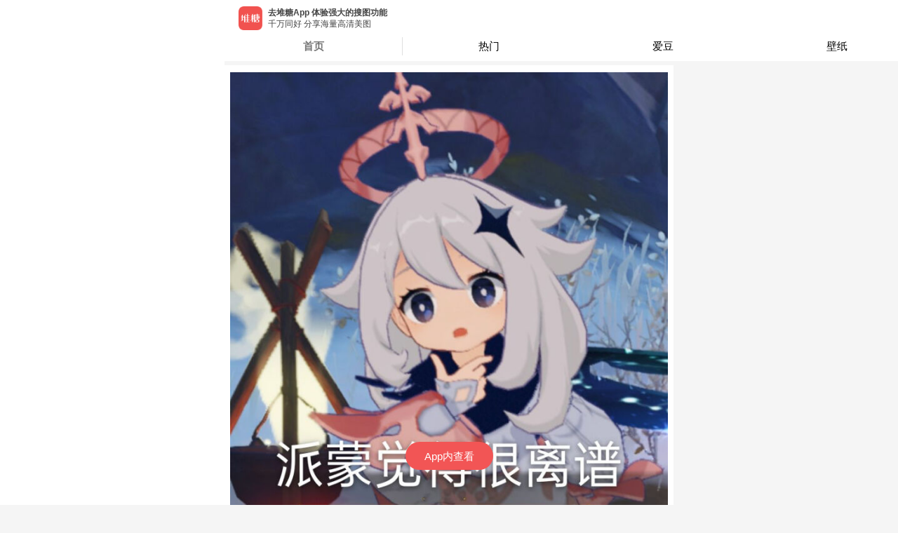

--- FILE ---
content_type: text/html; charset=utf-8
request_url: https://m.duitang.com/blog/?id=1398454815&belong_album=86254810
body_size: 11856
content:
<!DOCTYPE html><html><head><meta charSet="UTF-8"/><meta name="HandheldFriendly" content="True"/><meta name="MobileOptimized" content="320"/><meta name="viewport" content="width=device-width, user-scalable=no,initial-scale=1, minimal-ui"/><meta name="Copyright" content="duitang.com"/><meta name="shenma-site-verification" content="f022f3f24da5446851b9bffbd4dcf77d_1598588475"/><meta name="referrer" content="strict-origin-when-cross-origin"/><link rel="shortcut icon" href="https://c-ssl.dtstatic.com/uploads/icons/duitang_favicon.ico"/><script>var _hmt = _hmt || [];
              (function() {
                var hm = document.createElement("script");
                hm.src = "https://hm.baidu.com/hm.js?2b5a39b7d78f90a1b7ffe60eac41ba80";
                var s = document.getElementsByTagName("script")[0]; 
                s.parentNode.insertBefore(hm, s);
              })();</script><script>(function(b,a,e,h,f,c,g,s){b[h]=b[h]||function(){(b[h].c=b[h].c||[]).push(arguments)};
              b[h].s=!!c;g=a.getElementsByTagName(e)[0];s=a.createElement(e);
              s.src="//s.union.360.cn/"+f+".js";s.defer=!0;s.async=!0;g.parentNode.insertBefore(s,g)
              })(window,document,"script","_qha",476474,false);</script><script>window._digy = window._digy || [];
              (function() {
                var trace = document.createElement('script'); trace.type = 'text/javascript'; trace.async = true;
                trace.className = "cms-embed";
                trace.src = '//a.dtstatic.com/static/sakura/modules/js/dtrace.ede120a3.js';
                var s = document.getElementsByTagName('script')[0]; s.parentNode.insertBefore(trace, s);
              })();</script><script type="text/javascript" src="//cpro.baidustatic.com/cpro/ui/cm.js" async="" defer=""></script><script src="https://g.alicdn.com/jssdk/u-link/index.min.js"></script><script>
              var _onlineHost = {
                'www.duitang.com': true,
                'activity.duitang.com': true,
                'm.duitang.com': true
              }
              function isOnlineHost() {
                return _onlineHost[window.location.host] || false;
              }
              if (!isOnlineHost()) {
                // 测试环境 打开 eruda 调试
                var script = document.createElement('script');
                script.src = 'https://dt-static.s3.cn-east-2.jdcloud-oss.com/static/eruda.js';
                document.head.appendChild(script);
                script.onload = function() {
                  eruda.init();
                };
              }
            </script><script async="" src="https://www.googletagmanager.com/gtag/js?id=UA-19056403-9"></script><script>
              window.dataLayer = window.dataLayer || [];
              function gtag(){dataLayer.push(arguments);}
              gtag('js', new Date());
            
              gtag('config', 'UA-19056403-9');
          </script><meta name="Baiduspider" content="index,follow"/><meta name="applicable-device" content="mobile"/><meta name="viewport" content="width=device-width"/><meta charSet="utf-8"/><title>原神表情之  派蒙篇 - 高清图片，堆糖，美图壁纸兴趣社区</title><meta name="robots" content="index,follow"/><meta name="googlebot" content="index,follow"/><meta name="keywords" content=""/><meta name="next-head-count" content="6"/><link rel="preload" href="https://a.dtstatic.com/static/seastone/_next/static/css/styles.ae435837.chunk.css" as="style"/><link rel="stylesheet" href="https://a.dtstatic.com/static/seastone/_next/static/css/styles.ae435837.chunk.css"/><link rel="preload" href="https://a.dtstatic.com/static/seastone/_next/static/css/static/jLV9uYaHFHJnfY7I4wfQY/pages/_app.js.0ba8aecb.chunk.css" as="style"/><link rel="stylesheet" href="https://a.dtstatic.com/static/seastone/_next/static/css/static/jLV9uYaHFHJnfY7I4wfQY/pages/_app.js.0ba8aecb.chunk.css"/><link rel="preload" href="https://a.dtstatic.com/static/seastone/_next/static/css/static/jLV9uYaHFHJnfY7I4wfQY/pages/blog.js.443c526d.chunk.css" as="style"/><link rel="stylesheet" href="https://a.dtstatic.com/static/seastone/_next/static/css/static/jLV9uYaHFHJnfY7I4wfQY/pages/blog.js.443c526d.chunk.css"/><link rel="preload" href="https://a.dtstatic.com/static/seastone/_next/static/jLV9uYaHFHJnfY7I4wfQY/pages/blog.js" as="script"/><link rel="preload" href="https://a.dtstatic.com/static/seastone/_next/static/jLV9uYaHFHJnfY7I4wfQY/pages/_app.js" as="script"/><link rel="preload" href="https://a.dtstatic.com/static/seastone/_next/static/runtime/webpack-f903aed3d2ccaa1c295e.js" as="script"/><link rel="preload" href="https://a.dtstatic.com/static/seastone/_next/static/chunks/framework.90f329cac9c3fec2c324.js" as="script"/><link rel="preload" href="https://a.dtstatic.com/static/seastone/_next/static/chunks/a4c92b5b.db8164ace9a2ac54c2ae.js" as="script"/><link rel="preload" href="https://a.dtstatic.com/static/seastone/_next/static/chunks/31a9acf5.851146c2c235b4ae4b1a.js" as="script"/><link rel="preload" href="https://a.dtstatic.com/static/seastone/_next/static/chunks/commons.306348f85e65b0a50512.js" as="script"/><link rel="preload" href="https://a.dtstatic.com/static/seastone/_next/static/chunks/21a029c68c6a676d4588098b3fc8c2749822ee59.445210201be733fe586c.js" as="script"/><link rel="preload" href="https://a.dtstatic.com/static/seastone/_next/static/chunks/8eab9263b5768ec416c18261e42adc946200544e.6bc799f2ce490eb09a54.js" as="script"/><link rel="preload" href="https://a.dtstatic.com/static/seastone/_next/static/chunks/df53329ecab994bb4abf098bde1f870c936c2392.92dd13f83198fd158764.js" as="script"/><link rel="preload" href="https://a.dtstatic.com/static/seastone/_next/static/chunks/d2261b955ffab9cc836169a98d0a57c73d3c44a2.279c0005aeb5144e776e.js" as="script"/><link rel="preload" href="https://a.dtstatic.com/static/seastone/_next/static/chunks/38c48861695619f4cae192b1f4e647c2e90b2d95.69d08840d682d2f6a4b8.js" as="script"/><link rel="preload" href="https://a.dtstatic.com/static/seastone/_next/static/chunks/a43bb2a0aebee60f335b2fad46cda7a07b43777e.df5c79ea005efc7c78bb.js" as="script"/><link rel="preload" href="https://a.dtstatic.com/static/seastone/_next/static/chunks/4a09adec6c2ca30b380bc11a8b6c636f57954525.4d7002cacd75ff958bf5.js" as="script"/><link rel="preload" href="https://a.dtstatic.com/static/seastone/_next/static/chunks/3035989c2af091945401f0f9de0f94709bd09c47.8eda4a5c145ee28a31b7.js" as="script"/><link rel="preload" href="https://a.dtstatic.com/static/seastone/_next/static/chunks/a3ab656a4215f03d58c848dffe205ac076945092.24a994b6ef5147129fdb.js" as="script"/><link rel="preload" href="https://a.dtstatic.com/static/seastone/_next/static/chunks/styles.1c712f7f1bc5f16861c8.js" as="script"/><link rel="preload" href="https://a.dtstatic.com/static/seastone/_next/static/runtime/main-2a5bc8d25ec80110837c.js" as="script"/><link rel="preload" href="https://a.dtstatic.com/static/seastone/_next/static/chunks/fa3262c9.3e2d61b58e426c30a543.js" as="script"/><link rel="preload" href="https://a.dtstatic.com/static/seastone/_next/static/chunks/d6e1aeb5.343e4b5e090ba1273cfd.js" as="script"/><link rel="preload" href="https://a.dtstatic.com/static/seastone/_next/static/chunks/c5daa81f5cf5c86f58486e7aaf59dead75ecb82e.1d78cfe19339d7968b89.js" as="script"/><link rel="preload" href="https://a.dtstatic.com/static/seastone/_next/static/chunks/2862db3708c4328c168392704032d7b3168969f9.efdeb6f400d9432bbb5c.js" as="script"/><link rel="preload" href="https://a.dtstatic.com/static/seastone/_next/static/chunks/4b7b3fa501983cc0321fd188e8a1ff80f3ede2a8.5cc6eb9872ce8228fb1c.js" as="script"/><link rel="preload" href="https://a.dtstatic.com/static/seastone/_next/static/chunks/518ce665de9e22e8ade0191dbc19facc0546de4c.af9a8697b24c46ecb67b.js" as="script"/><link rel="preload" href="https://a.dtstatic.com/static/seastone/_next/static/chunks/f8025c8ed2699e174f293478dab8fcd0a1b8e3a6.6fe033467f62a1c05885.js" as="script"/><link rel="preload" href="https://a.dtstatic.com/static/seastone/_next/static/chunks/10d9c5d352c72af34a73479961ccdc13130c4aa1.f214e3dffb308f82eec9.js" as="script"/></head><body class="custom_class"><div id="__next"><span></span><div class="page-transition-enter"><style data-emotion-css="o8bgc8">.css-o8bgc8{padding:0 0 5px;background-color:#f5f5f5;}</style><div class="css-o8bgc8 eas58qq0"></div><style data-emotion-css="jelz4o">.css-jelz4o{margin:0;padding:0;background:rgb(245,245,245);}</style><div class="css-jelz4o e1cybf980"><style data-emotion-css="16beetv">.css-16beetv{padding:10px 0;margin-bottom:15px;background:rgb(255,255,255);}</style><div class="css-16beetv e1cybf981"><div class="am-wingblank am-wingblank-md"><div><div style="position:relative;width:100%;height:100%"><style data-emotion-css="8atqhb">.css-8atqhb{width:100%;}</style><img src="https://c-ssl.dtstatic.com/uploads/blog/202205/06/20220506220509_ac35f.thumb.700_0.jpg" alt="" class="css-8atqhb e1cybf983"/><div style="display:flex;justify-content:space-between;position:absolute;top:0;bottom:0;right:0;left:0"><a style="width:20px" href="/blog/?id=1398454816&amp;belong_album=86254810"></a><a style="width:20px" href="/blog/?id=1398454814&amp;belong_album=86254810"></a></div></div></div><style data-emotion-css="p1qk7w">.css-p1qk7w{font-size:13px;-webkit-box-pack:center;-webkit-justify-content:center;-ms-flex-pack:center;justify-content:center;-webkit-align-items:center;-webkit-box-align:center;-ms-flex-align:center;align-items:center;margin-top:10px;display:-webkit-box;display:-webkit-flex;display:-ms-flexbox;display:flex;font-family:PingFangSC-Regular,PingFang SC;font-weight:400;margin-bottom:14px;color:rgba(170,170,170,1);}</style><div id="openAppInBlog" class="css-p1qk7w e1cybf987">去堆糖App查看超清图片<style data-emotion-css="19rsff">.css-19rsff{width:18px;height:18px;}</style><img src="https://c-ssl.dtstatic.com/uploads/people/202007/08/20200708152909_VXCdN.png" class="css-19rsff e1cybf988"/></div><div><style data-emotion-css="62x3yt">.css-62x3yt{margin:0;padding:10px 0;font-size:15px;color:#444;}</style><p class="css-62x3yt e1cybf984">原神表情之  派蒙篇</p><style data-emotion-css="jve3en">.css-jve3en{padding-bottom:13px;}</style><div class="am-flexbox css-jve3en e1cybf9810 am-flexbox-nowrap am-flexbox-justify-between am-flexbox-align-center"><style data-emotion-css="1irt2zo">.css-1irt2zo{display:-webkit-box;display:-webkit-flex;display:-ms-flexbox;display:flex;-webkit-flex:1;-ms-flex:1;flex:1;min-width:0;}.css-1irt2zo > a{display:inline-block;margin-right:10px;}.css-1irt2zo > a > img{width:36px;height:36px;border-radius:50%;}.css-1irt2zo > div{-webkit-flex:1;-ms-flex:1;flex:1;min-width:0;}.css-1irt2zo > div > a{display:inline-block;width:100%;}.css-1irt2zo > div > a > span{display:inline-block;width:100%;text-overflow:ellipsis;white-space:nowrap;overflow:hidden;}.css-1irt2zo > div > .userName > h5{margin-top:0;margin-bottom:3px;line-height:18px;font-size:13px;color:#444;}.css-1irt2zo > div > .collectTo > span{font-size:12px;color:#777777;}</style><div class="css-1irt2zo e1cybf985"><a href="/people/?id=31648663"><img src="https://c-ssl.dtstatic.com/uploads/avatar/202205/02/20220502170256_03b08.thumb.100_100_c.jpg" alt=""/></a><div><a class="userName" href="/people/?id=31648663"><h5>松芷波</h5></a><a class="collectTo" href="/album/?id=111345952"><span>收藏到 <!-- -->原神 (表情包)</span></a></div></div><style data-emotion-css="1byvyem">.css-1byvyem{height:37px;line-height:18px;font-size:11px;color:#aaa;}</style><div class="css-1byvyem e1cybf986">2022年05月06日</div></div><style data-emotion-css="1ardbmu">.css-1ardbmu{margin:3px 16px 12px 16px;padding:12px 0;display:-webkit-box;display:-webkit-flex;display:-ms-flexbox;display:flex;-webkit-box-pack:center;-webkit-justify-content:center;-ms-flex-pack:center;justify-content:center;-webkit-align-items:center;-webkit-box-align:center;-ms-flex-align:center;align-items:center;background:#f9f9f9;border-radius:10px;gap:12px;}</style><a class="css-1ardbmu edkashk0" href="/atlas/?id=130596879"><style data-emotion-css="1htm87x">.css-1htm87x{display:inline-block;width:60px;height:60px;border-radius:8px;background-color:#f5f5f5;background:url('https://c-ssl.dtstatic.com/uploads/blog/202205/06/20220506220512_9819f.thumb.100_0.jpg') center / cover no-repeat;}</style><span class="css-1htm87x edkashk1"></span><style data-emotion-css="1wxhghd">.css-1wxhghd{display:inline-block;width:60px;height:60px;border-radius:8px;background-color:#f5f5f5;background:url('https://c-ssl.dtstatic.com/uploads/blog/202205/06/20220506220511_0e1e1.thumb.100_0.png') center / cover no-repeat;}</style><span class="css-1wxhghd edkashk1"></span><style data-emotion-css="h32nfw">.css-h32nfw{display:inline-block;width:60px;height:60px;border-radius:8px;background-color:#f5f5f5;background:url('https://c-ssl.dtstatic.com/uploads/blog/202205/06/20220506220509_ac35f.thumb.100_0.jpg') center / cover no-repeat;}</style><span class="css-h32nfw edkashk1"></span><style data-emotion-css="beyqv1">.css-beyqv1{display:inline-block;width:60px;height:60px;border-radius:8px;background-color:#f5f5f5;background:url('https://c-ssl.dtstatic.com/uploads/blog/202205/06/20220506220505_57d55.thumb.100_0.png') center / cover no-repeat;}</style><span class="css-beyqv1 edkashk1"></span><style data-emotion-css="p3t9mm">.css-p3t9mm{display:inline-block;width:32px;height:60px;background:#ffffff;border-radius:8px;background:#fff url('https://c-ssl.dtstatic.com/uploads/ops/202208/18/20220818150919_600ab.png') center / 24px 24px no-repeat;}</style><span class="css-p3t9mm edkashk2"></span></a><style data-emotion-css="veyepo">.css-veyepo{margin:16px 0 0;padding:0 10px 16px 20px;border-bottom:1px solid #f0f0f0;}</style></div></div></div><style data-emotion-css="18qr6bk">.css-18qr6bk{background:rgb(255,255,255);}</style><div class="css-18qr6bk e1cybf982"><style data-emotion-css="fcc43p">.css-fcc43p{border-bottom:1px solid rgba(0,0,0,0.08);}.css-fcc43p > a > div{padding:10px 0;font-size:16px;color:#777;}.css-fcc43p > a > div > div > p{margin:0;}.css-fcc43p > a > div > div > span{line-height:17px;}.css-fcc43p > a > div > div > span > i{display:inline-block;margin-left:10px;width:15px;height:17px;vertical-align:bottom;background-image:url(https://c-ssl.dtstatic.com/uploads/item/201808/13/20180813160453_nWc8Q.png);background-repeat:no-repeat;background-size:contain;}</style><div class="css-fcc43p e1cybf989"><a href="/submit/album/list/?id=1398454815"><div class="am-wingblank am-wingblank-md"><div class="am-flexbox am-flexbox-justify-between am-flexbox-align-center"><p>收藏到以下专辑</p><span>4<i></i></span></div></div></a></div><style data-emotion-css="1nlif61">.css-1nlif61{margin:0;padding:0;list-style:none;background-color:Inherited;}.css-1nlif61 > li{vertical-align:middle;}.css-1nlif61 > li > a{padding:10px;display:-webkit-box;display:-webkit-flex;display:-ms-flexbox;display:flex;border-bottom:1px solid rgba(0,0,0,0.08);}.css-1nlif61 .album-cover{position:relative;margin-right:10px;}.css-1nlif61 .album-info{padding:2px 0;display:-webkit-box;display:-webkit-flex;display:-ms-flexbox;display:flex;-webkit-flex-flow:column nowrap;-ms-flex-flow:column nowrap;flex-flow:column nowrap;-webkit-box-pack:justify;-webkit-justify-content:space-between;-ms-flex-pack:justify;justify-content:space-between;}</style><ul class="css-1nlif61 e6c17h94"><li><a href="/album/?id=111345952"><div class="album-cover"><style data-emotion-css="x5e2fy">.css-x5e2fy{width:60px;height:60px;border-radius:4px;}</style><img src="https://c-ssl.dtstatic.com/uploads/blog/202205/10/20220510183027_b2e41.thumb.100_100_c.png" class="css-x5e2fy e6c17h90"/><style data-emotion-css="od4a98">.css-od4a98{padding:1px 2px;position:absolute;top:0;left:0;background-color:#f25555;color:#fff;font-size:10px;text-align:center;line-height:15px;border-radius:4px 0 4px 0;}</style><span class="css-od4a98 e6c17h91">首发</span></div><div class="album-info"><style data-emotion-css="xblt0y">.css-xblt0y{margin:0;line-height:22px;font-size:16px;color:#444;}</style><p class="css-xblt0y e6c17h92">原神 (表情包)</p><style data-emotion-css="10joy7a">.css-10joy7a{line-height:17px;font-size:12px;color:#777;}</style><span class="css-10joy7a e6c17h93">by <!-- -->松芷波</span></div></a></li><li><a href="/album/?id=118888644"><div class="album-cover"><img src="https://c-ssl.dtstatic.com/uploads/blog/202506/11/ZOS5D77pTm1JzXY.thumb.100_100_c.jpg" class="css-x5e2fy e6c17h90"/></div><div class="album-info"><p class="css-xblt0y e6c17h92">头像</p><span class="css-10joy7a e6c17h93">by <!-- -->堆糖CWE8IVE4MX</span></div></a></li></ul></div><style data-emotion-css="wnm75u">.css-wnm75u{padding:20px 0 50px;background:#f5f5f5;}</style><div class="css-wnm75u ed44fzx0"></div></div><style data-emotion-css="o8bgc8">.css-o8bgc8{padding:0 0 5px;background-color:#f5f5f5;}</style><div class="css-o8bgc8 eas58qq0"></div><style data-emotion-css="ooh2vi">.css-ooh2vi{padding:12px 0 2px 0;font-size:13px;font-family:PingFangSC-Regular,PingFang SC;font-weight:400;color:rgb(51,51,51);}</style><div class="am-flexbox css-ooh2vi etq4q5h0 am-flexbox-justify-around am-flexbox-align-center" style="padding:12.5px 0"><style data-emotion-css="7hxcc1">.css-7hxcc1{width:31.6vw;height:1px;background:rgba(0,0,0,0.12);}</style><span class="css-7hxcc1 etq4q5h1"></span>更多同专辑图片<style data-emotion-css="ykpqn0">.css-ykpqn0{width:34.5%;height:1px;background:#e0e0e0;}</style><span class="css-ykpqn0 etq4q5h1"></span></div></div><style data-emotion-css="8jm5z9">html,body{max-width:640px;margin:0 auto;font-family:-apple-system,BlinkMacSystemFont,'PingFang SC','Hiragino Sans GB','Microsoft Yahei',Tahoma,Arial,Helvetica,STHeiti;-webkit-user-select:none;-webkit-text-size-adjust:100%;-ms-text-size-adjust:100%;-webkit-text-size-adjust:100%;text-size-adjust:100%;-webkit-backface-visibility:hidden;}body,div,dl,dt,dd,ul,ol,li,h1,h2,h3,h4,h5,h6,pre,code,form,fieldset,legend,input,textarea,p,blockquote,th,td,hr,button,article,aside,details,figcaption,figure,footer,header,hgroup,menu,nav,section{margin:0;padding:0;}body,html{min-height:100%;background-color:rgb(245,245,245);}html{font-size:62.5%;}a,img,button,input,textarea,p,div,span{-webkit-tap-highlight-color:rgba(255,255,255,0);cursor:pointer;}a:active,a:hover{-webkit-tap-highlight-color:rgba(255,255,255,0);}.page-transition-enter{opacity:0;width:1px;-webkit-transform:translate3d(0,20px,0);-ms-transform:translate3d(0,20px,0);transform:translate3d(0,20px,0);width:100%;}.page-transition-enter-active{opacity:1;-webkit-transform:translate3d(0,0,0);-ms-transform:translate3d(0,0,0);transform:translate3d(0,0,0);-webkit-transition:opacity 200ms,-webkit-transform 200ms;-webkit-transition:opacity 200ms,transform 200ms;transition:opacity 200ms,transform 200ms;}.page-transition-exit{opacity:1;}.page-transition-exit-active{opacity:0;-webkit-transition:opacity 200ms;transition:opacity 200ms;}.loading-indicator-appear,.loading-indicator-enter{opacity:0;}.loading-indicator-appear-active,.loading-indicator-enter-active{opacity:1;-webkit-transition:opacity 200ms;transition:opacity 200ms;}</style></div><script id="__NEXT_DATA__" type="application/json">{"props":{"isServer":true,"initialState":{"profile":{"info":{}},"blog":{"data":{"album":{"id":111345952,"name":"原神 (表情包)","count":113,"category":0,"covers":["https://c-ssl.duitang.com/uploads/blog/202205/10/20220510183027_b2e41.png"],"tags":[],"status":0,"like_count":1,"favorite_count":0,"favorite_id":0,"visit_count":0},"photo":{"id":332482625,"width":840,"height":840,"path":"https://c-ssl.duitang.com/uploads/blog/202205/06/20220506220509_ac35f.jpg","size":82687,"file_type_code":1,"aigc_label":-1},"msg":"原神表情之  派蒙篇","id":1398454815,"sender":{"id":31648663,"username":"松芷波","avatar":"https://c-ssl.duitang.com/uploads/avatar/202205/02/20220502170256_03b08.jpg","identity":["normal"],"is_certify_user":false,"vip_level":0},"buyable":0,"tags":[],"shareLinks_2":{"qq":"duitang://www.duitang.com/share/?site=qq\u0026title=%E5%8E%9F%E7%A5%9E%E8%A1%A8%E6%83%85%E4%B9%8B++%E6%B4%BE%E8%92%99%E7%AF%87\u0026desc=%E6%9D%A5%E8%87%AA%E5%A0%86%E7%B3%96%E5%9B%BE%E7%89%87\u0026url=https%3A%2F%2Fwww.duitang.com%2Fblog%2F%3Fid%3D1398454815%26src%3Dsinadt\u0026imgurl=https%3A%2F%2Fc-ssl.duitang.com%2Fuploads%2Fblog%2F202205%2F06%2F20220506220509_ac35f.jpg\u0026mini_app_id=1110060475\u0026mini_path=/pages/blog?id=1398454815","weixin":"duitang://www.duitang.com/share/?site=weixin\u0026title=%E5%A0%86%E7%B3%96%EF%BC%8D%E5%9B%BE%E7%89%87\u0026desc=%E5%8E%9F%E7%A5%9E%E8%A1%A8%E6%83%85%E4%B9%8B++%E6%B4%BE%E8%92%99%E7%AF%87\u0026url=https%3A%2F%2Fwww.duitang.com%2Fblog%2F%3Fid%3D1398454815%26src%3Dsinadt\u0026imgurl=https%3A%2F%2Fc-ssl.duitang.com%2Fuploads%2Fblog%2F202205%2F06%2F20220506220509_ac35f.jpg\u0026scene=session\u0026contenttype=link","system":"duitang://www.duitang.com/share/?site=system\u0026title=%E5%8E%9F%E7%A5%9E%E8%A1%A8%E6%83%85%E4%B9%8B++%E6%B4%BE%E8%92%99%E7%AF%87\u0026desc=%E5%8E%9F%E7%A5%9E%E8%A1%A8%E6%83%85%E4%B9%8B++%E6%B4%BE%E8%92%99%E7%AF%87%3E%3E%3Ehttps%3A%2F%2Fwww.duitang.com%2Fblog%2F%3Fid%3D1398454815%26src%3Dsinadt%E6%9D%A5%E8%87%AA%E5%A0%86%E7%B3%96%EF%BC%8C%E6%83%B3%E7%9C%8B%E6%9B%B4%E5%A4%9A%E5%9B%BE%E7%89%87%E4%B8%8B%E8%BD%BD%E2%86%92http%3A%2F%2Fweibo.com%2Fp%2F100404149543\u0026url=https%3A%2F%2Fwww.duitang.com%2Fblog%2F%3Fid%3D1398454815%26src%3Dsinadt\u0026imgurl=https%3A%2F%2Fc-ssl.duitang.com%2Fuploads%2Fblog%2F202205%2F06%2F20220506220509_ac35f.jpg","weixinpengyouquan":"duitang://www.duitang.com/share/?site=weixin\u0026title=%E5%8E%9F%E7%A5%9E%E8%A1%A8%E6%83%85%E4%B9%8B++%E6%B4%BE%E8%92%99%E7%AF%87%EF%BC%8D%E5%A0%86%E7%B3%96\u0026desc=\u0026url=https%3A%2F%2Fwww.duitang.com%2Fblog%2F%3Fid%3D1398454815%26src%3Dsinadt\u0026imgurl=https%3A%2F%2Fc-ssl.duitang.com%2Fuploads%2Fblog%2F202205%2F06%2F20220506220509_ac35f.jpg\u0026scene=timeline\u0026contenttype=link","weibo":"duitang://www.duitang.com/share/?site=weibo\u0026title=%E5%8E%9F%E7%A5%9E%E8%A1%A8%E6%83%85%E4%B9%8B++%E6%B4%BE%E8%92%99%E7%AF%87\u0026desc=%E5%8E%9F%E7%A5%9E%E8%A1%A8%E6%83%85%E4%B9%8B++%E6%B4%BE%E8%92%99%E7%AF%87...%E5%8E%BB%E5%A0%86%E7%B3%96%E6%9F%A5%E7%9C%8B%E6%9B%B4%E5%A4%9A%E5%9B%BE%E7%89%87%3E%3E%3E\u0026url=https%3A%2F%2Fwww.duitang.com%2Fblog%2F%3Fid%3D1398454815%26src%3Dsinadt\u0026imgurl=https%3A%2F%2Fc-ssl.duitang.com%2Fuploads%2Fblog%2F202205%2F06%2F20220506220509_ac35f.jpg","common":"分享堆糖图片-原神表情之  派蒙篇https://www.duitang.com/blog/?id=1398454815\u0026src=sinadt （from 堆糖）","qzone":"duitang://www.duitang.com/share/?site=qzone\u0026title=%E5%A0%86%E7%B3%96%EF%BC%8D%E5%9B%BE%E7%89%87\u0026desc=%E5%8E%9F%E7%A5%9E%E8%A1%A8%E6%83%85%E4%B9%8B++%E6%B4%BE%E8%92%99%E7%AF%87\u0026url=https%3A%2F%2Fwww.duitang.com%2Fblog%2F%3Fid%3D1398454815%26src%3Dsinadt\u0026imgurl=https%3A%2F%2Fc-ssl.duitang.com%2Fuploads%2Fblog%2F202205%2F06%2F20220506220509_ac35f.jpg"},"oriAddDatetime":1651845916000,"is_root":1,"has_favorited":0,"favorite_blog_id":1398454815,"reply_count":0,"add_datetime":"2022年5月6日 22:05","add_datetime_pretty":"3年前","add_datetime_ts":1651845916,"icon_url":"","sender_id":31648663,"like_id":0,"like_count":0,"favorite_count":4,"event_count":4,"extra_type":"PICTURE","share_links_2":{"qq":"duitang://www.duitang.com/share/?site=qq\u0026title=%E5%8E%9F%E7%A5%9E%E8%A1%A8%E6%83%85%E4%B9%8B++%E6%B4%BE%E8%92%99%E7%AF%87\u0026desc=%E6%9D%A5%E8%87%AA%E5%A0%86%E7%B3%96%E5%9B%BE%E7%89%87\u0026url=https%3A%2F%2Fwww.duitang.com%2Fblog%2F%3Fid%3D1398454815%26src%3Dsinadt\u0026imgurl=https%3A%2F%2Fc-ssl.duitang.com%2Fuploads%2Fblog%2F202205%2F06%2F20220506220509_ac35f.jpg\u0026mini_app_id=1110060475\u0026mini_path=/pages/blog?id=1398454815","weixin":"duitang://www.duitang.com/share/?site=weixin\u0026title=%E5%A0%86%E7%B3%96%EF%BC%8D%E5%9B%BE%E7%89%87\u0026desc=%E5%8E%9F%E7%A5%9E%E8%A1%A8%E6%83%85%E4%B9%8B++%E6%B4%BE%E8%92%99%E7%AF%87\u0026url=https%3A%2F%2Fwww.duitang.com%2Fblog%2F%3Fid%3D1398454815%26src%3Dsinadt\u0026imgurl=https%3A%2F%2Fc-ssl.duitang.com%2Fuploads%2Fblog%2F202205%2F06%2F20220506220509_ac35f.jpg\u0026scene=session\u0026contenttype=link","system":"duitang://www.duitang.com/share/?site=system\u0026title=%E5%8E%9F%E7%A5%9E%E8%A1%A8%E6%83%85%E4%B9%8B++%E6%B4%BE%E8%92%99%E7%AF%87\u0026desc=%E5%8E%9F%E7%A5%9E%E8%A1%A8%E6%83%85%E4%B9%8B++%E6%B4%BE%E8%92%99%E7%AF%87%3E%3E%3Ehttps%3A%2F%2Fwww.duitang.com%2Fblog%2F%3Fid%3D1398454815%26src%3Dsinadt%E6%9D%A5%E8%87%AA%E5%A0%86%E7%B3%96%EF%BC%8C%E6%83%B3%E7%9C%8B%E6%9B%B4%E5%A4%9A%E5%9B%BE%E7%89%87%E4%B8%8B%E8%BD%BD%E2%86%92http%3A%2F%2Fweibo.com%2Fp%2F100404149543\u0026url=https%3A%2F%2Fwww.duitang.com%2Fblog%2F%3Fid%3D1398454815%26src%3Dsinadt\u0026imgurl=https%3A%2F%2Fc-ssl.duitang.com%2Fuploads%2Fblog%2F202205%2F06%2F20220506220509_ac35f.jpg","weixinpengyouquan":"duitang://www.duitang.com/share/?site=weixin\u0026title=%E5%8E%9F%E7%A5%9E%E8%A1%A8%E6%83%85%E4%B9%8B++%E6%B4%BE%E8%92%99%E7%AF%87%EF%BC%8D%E5%A0%86%E7%B3%96\u0026desc=\u0026url=https%3A%2F%2Fwww.duitang.com%2Fblog%2F%3Fid%3D1398454815%26src%3Dsinadt\u0026imgurl=https%3A%2F%2Fc-ssl.duitang.com%2Fuploads%2Fblog%2F202205%2F06%2F20220506220509_ac35f.jpg\u0026scene=timeline\u0026contenttype=link","weibo":"duitang://www.duitang.com/share/?site=weibo\u0026title=%E5%8E%9F%E7%A5%9E%E8%A1%A8%E6%83%85%E4%B9%8B++%E6%B4%BE%E8%92%99%E7%AF%87\u0026desc=%E5%8E%9F%E7%A5%9E%E8%A1%A8%E6%83%85%E4%B9%8B++%E6%B4%BE%E8%92%99%E7%AF%87...%E5%8E%BB%E5%A0%86%E7%B3%96%E6%9F%A5%E7%9C%8B%E6%9B%B4%E5%A4%9A%E5%9B%BE%E7%89%87%3E%3E%3E\u0026url=https%3A%2F%2Fwww.duitang.com%2Fblog%2F%3Fid%3D1398454815%26src%3Dsinadt\u0026imgurl=https%3A%2F%2Fc-ssl.duitang.com%2Fuploads%2Fblog%2F202205%2F06%2F20220506220509_ac35f.jpg","common":"分享堆糖图片-原神表情之  派蒙篇https://www.duitang.com/blog/?id=1398454815\u0026src=sinadt （from 堆糖）","qzone":"duitang://www.duitang.com/share/?site=qzone\u0026title=%E5%A0%86%E7%B3%96%EF%BC%8D%E5%9B%BE%E7%89%87\u0026desc=%E5%8E%9F%E7%A5%9E%E8%A1%A8%E6%83%85%E4%B9%8B++%E6%B4%BE%E8%92%99%E7%AF%87\u0026url=https%3A%2F%2Fwww.duitang.com%2Fblog%2F%3Fid%3D1398454815%26src%3Dsinadt\u0026imgurl=https%3A%2F%2Fc-ssl.duitang.com%2Fuploads%2Fblog%2F202205%2F06%2F20220506220509_ac35f.jpg"},"related_albums":[{"id":111345952,"name":"原神 (表情包)","count":113,"category":0,"covers":["https://c-ssl.dtstatic.com/uploads/blog/202205/10/20220510183027_b2e41.thumb.100_100_c.png"],"user":{"id":31648663,"username":"松芷波","avatar":"https://c-ssl.duitang.com/uploads/avatar/202205/02/20220502170256_03b08.jpg","identity":["normal"],"is_certify_user":false},"tags":[],"status":0,"like_count":1,"is_root":1,"favorite_count":0,"favorite_id":0,"visit_count":0},{"id":118888644,"name":"头像","desc":"","count":848,"category":0,"covers":["https://c-ssl.dtstatic.com/uploads/blog/202506/11/ZOS5D77pTm1JzXY.thumb.100_100_c.jpg","https://c-ssl.duitang.com/uploads/blog/202506/11/n6SP0BBGT9bA0wW.jpg","https://c-ssl.duitang.com/uploads/blog/202506/11/YxSQXdd0Hq0ywLv.jpg","https://c-ssl.duitang.com/uploads/blog/202506/11/N5SoXNNDcP4mZbx.jpg","https://c-ssl.duitang.com/uploads/blog/202506/11/WXSzjddJSQbjGP7.jpg","https://c-ssl.duitang.com/uploads/blog/202506/11/oVSpDWWgFgGd4zv.jpg","https://c-ssl.duitang.com/uploads/blog/202506/11/xDSnd66JU2d03XN.jpg","https://c-ssl.duitang.com/uploads/blog/202506/11/lGSDLOO4Fx421aJ.jpg","https://c-ssl.duitang.com/uploads/blog/202506/11/1mSgm22PSQ7YAdx.jpg","https://c-ssl.duitang.com/uploads/blog/202201/21/20220121173450_f6c86.jpg","https://c-ssl.duitang.com/uploads/blog/202201/21/20220121173450_765bf.jpg"],"user":{"id":36614823,"username":"堆糖CWE8IVE4MX","avatar":"https://c-ssl.duitang.com/uploads/files/201312/19/20131219204938_crnYm.jpeg","identity":["normal"],"is_certify_user":false},"tags":[],"status":0,"like_count":0,"favorite_count":7,"favorite_id":0,"visit_count":0},{"id":116449511,"name":"表情包","desc":"","count":26,"category":0,"covers":["https://c-ssl.duitang.com/uploads/blog/202305/14/1mSjzBmJTQZg8bE.jpeg","https://c-ssl.duitang.com/uploads/blog/202305/14/XxSyW0wlFQdm6qw.jpeg","https://c-ssl.duitang.com/uploads/blog/202305/14/aLSdeXO4C071bVZ.jpg","https://c-ssl.duitang.com/uploads/blog/202305/14/Q2SDWmblI8Yy24n.png","https://c-ssl.duitang.com/uploads/blog/202305/14/d3S5M82NhqMb7LV.jpeg","https://c-ssl.duitang.com/uploads/blog/202305/14/AvS6PyVmFwYxEp3.png","https://c-ssl.duitang.com/uploads/blog/202305/14/ZOSPjADvhmXxZPg.jpeg","https://c-ssl.duitang.com/uploads/blog/202305/14/LySyZql1FqeNAXd.png","https://c-ssl.duitang.com/uploads/blog/202305/14/z2SZzjV8ixY3Wo4.jpeg","https://c-ssl.duitang.com/uploads/blog/202205/06/20220506220512_9819f.jpg","https://c-ssl.duitang.com/uploads/blog/202205/06/20220506220511_0e1e1.png","https://c-ssl.duitang.com/uploads/blog/202205/06/20220506220509_ac35f.jpg","https://c-ssl.duitang.com/uploads/blog/202205/06/20220506220505_57d55.png","https://c-ssl.duitang.com/uploads/blog/202205/06/20220506220502_d304e.png","https://c-ssl.duitang.com/uploads/blog/202205/06/20220506220459_28f72.png","https://c-ssl.duitang.com/uploads/blog/202205/06/20220506220456_0fa1d.png","https://c-ssl.duitang.com/uploads/blog/202205/06/20220506220455_fb02f.png","https://c-ssl.duitang.com/uploads/blog/202205/06/20220506220452_3522d.png"],"user":{"id":35372241,"username":"堆糖YAFLHHPYE5","avatar":"https://c-ssl.duitang.com/uploads/avatar/202307/01/y9SBOAm0ublBMvp.png","identity":["normal"],"is_certify_user":false},"tags":[],"status":0,"like_count":0,"favorite_count":1,"favorite_id":0,"visit_count":0},{"id":114187331,"name":"表情包","desc":"","count":11,"category":0,"covers":["https://c-ssl.duitang.com/uploads/blog/202205/06/20220506220858_cf878.jpg","https://c-ssl.duitang.com/uploads/blog/202205/06/20220506220509_ac35f.jpg","https://c-ssl.duitang.com/uploads/blog/202205/06/20220506220452_3522d.png","https://c-ssl.duitang.com/uploads/blog/202203/15/20220315214439_ccd03.gif","https://c-ssl.duitang.com/uploads/blog/202203/15/20220315214438_f97c5.gif","https://c-ssl.duitang.com/uploads/blog/202203/15/20220315214438_92950.gif","https://c-ssl.duitang.com/uploads/blog/202203/15/20220315214438_63748.jpg","https://c-ssl.duitang.com/uploads/blog/202203/15/20220315214438_787ef.jpg","https://c-ssl.duitang.com/uploads/blog/202203/15/20220315214437_fc9a3.jpg","https://c-ssl.duitang.com/uploads/blog/202203/15/20220315214437_b4d37.jpg"],"user":{"id":32477816,"username":"沧浪宇","avatar":"https://c-ssl.duitang.com/uploads/files/201312/19/20131219204840_S2mLh.jpeg","identity":["normal"],"is_certify_user":false},"tags":[],"status":0,"like_count":0,"favorite_count":0,"favorite_id":0,"visit_count":0}],"root_album":{"id":111345952,"name":"原神 (表情包)","count":113,"category":0,"covers":["https://c-ssl.duitang.com/uploads/blog/202205/10/20220510183027_b2e41.png"],"tags":[],"status":0,"like_count":1,"favorite_count":0,"favorite_id":0,"visit_count":0},"root_blog_id":1398454815,"atlas_id":130596879,"atlas_cover":["https://c-ssl.duitang.com/uploads/blog/202205/06/20220506220512_9819f.jpg","https://c-ssl.duitang.com/uploads/blog/202205/06/20220506220511_0e1e1.png","https://c-ssl.duitang.com/uploads/blog/202205/06/20220506220509_ac35f.jpg","https://c-ssl.duitang.com/uploads/blog/202205/06/20220506220505_57d55.png"],"instant_tags":[],"is_certify_user":false,"has_copyright":false,"copyright_author_id":"","copyright_author_name":"","copyright_dt_user_id":0,"short_video":false},"newData":{"album":{"id":111345952,"name":"原神 (表情包)","count":113,"category":0,"covers":["https://c-ssl.duitang.com/uploads/blog/202205/10/20220510183027_b2e41.png"],"tags":[],"status":0,"like_count":1,"favorite_count":0,"favorite_id":0,"visit_count":0},"photo":{"id":332482625,"width":840,"height":840,"path":"https://c-ssl.dtstatic.com/uploads/blog/202205/06/20220506220509_ac35f.thumb.700_0.jpg","size":82687,"file_type_code":1,"aigc_label":-1},"msg":"原神表情之  派蒙篇","id":1398454815,"sender":{"id":31648663,"username":"松芷波","avatar":"https://c-ssl.dtstatic.com/uploads/avatar/202205/02/20220502170256_03b08.thumb.100_100_c.jpg","identity":["normal"],"is_certify_user":false,"vip_level":0},"buyable":0,"tags":[],"shareLinks_2":{"qq":"duitang://www.duitang.com/share/?site=qq\u0026title=%E5%8E%9F%E7%A5%9E%E8%A1%A8%E6%83%85%E4%B9%8B++%E6%B4%BE%E8%92%99%E7%AF%87\u0026desc=%E6%9D%A5%E8%87%AA%E5%A0%86%E7%B3%96%E5%9B%BE%E7%89%87\u0026url=https%3A%2F%2Fwww.duitang.com%2Fblog%2F%3Fid%3D1398454815%26src%3Dsinadt\u0026imgurl=https%3A%2F%2Fc-ssl.duitang.com%2Fuploads%2Fblog%2F202205%2F06%2F20220506220509_ac35f.jpg\u0026mini_app_id=1110060475\u0026mini_path=/pages/blog?id=1398454815","weixin":"duitang://www.duitang.com/share/?site=weixin\u0026title=%E5%A0%86%E7%B3%96%EF%BC%8D%E5%9B%BE%E7%89%87\u0026desc=%E5%8E%9F%E7%A5%9E%E8%A1%A8%E6%83%85%E4%B9%8B++%E6%B4%BE%E8%92%99%E7%AF%87\u0026url=https%3A%2F%2Fwww.duitang.com%2Fblog%2F%3Fid%3D1398454815%26src%3Dsinadt\u0026imgurl=https%3A%2F%2Fc-ssl.duitang.com%2Fuploads%2Fblog%2F202205%2F06%2F20220506220509_ac35f.jpg\u0026scene=session\u0026contenttype=link","system":"duitang://www.duitang.com/share/?site=system\u0026title=%E5%8E%9F%E7%A5%9E%E8%A1%A8%E6%83%85%E4%B9%8B++%E6%B4%BE%E8%92%99%E7%AF%87\u0026desc=%E5%8E%9F%E7%A5%9E%E8%A1%A8%E6%83%85%E4%B9%8B++%E6%B4%BE%E8%92%99%E7%AF%87%3E%3E%3Ehttps%3A%2F%2Fwww.duitang.com%2Fblog%2F%3Fid%3D1398454815%26src%3Dsinadt%E6%9D%A5%E8%87%AA%E5%A0%86%E7%B3%96%EF%BC%8C%E6%83%B3%E7%9C%8B%E6%9B%B4%E5%A4%9A%E5%9B%BE%E7%89%87%E4%B8%8B%E8%BD%BD%E2%86%92http%3A%2F%2Fweibo.com%2Fp%2F100404149543\u0026url=https%3A%2F%2Fwww.duitang.com%2Fblog%2F%3Fid%3D1398454815%26src%3Dsinadt\u0026imgurl=https%3A%2F%2Fc-ssl.duitang.com%2Fuploads%2Fblog%2F202205%2F06%2F20220506220509_ac35f.jpg","weixinpengyouquan":"duitang://www.duitang.com/share/?site=weixin\u0026title=%E5%8E%9F%E7%A5%9E%E8%A1%A8%E6%83%85%E4%B9%8B++%E6%B4%BE%E8%92%99%E7%AF%87%EF%BC%8D%E5%A0%86%E7%B3%96\u0026desc=\u0026url=https%3A%2F%2Fwww.duitang.com%2Fblog%2F%3Fid%3D1398454815%26src%3Dsinadt\u0026imgurl=https%3A%2F%2Fc-ssl.duitang.com%2Fuploads%2Fblog%2F202205%2F06%2F20220506220509_ac35f.jpg\u0026scene=timeline\u0026contenttype=link","weibo":"duitang://www.duitang.com/share/?site=weibo\u0026title=%E5%8E%9F%E7%A5%9E%E8%A1%A8%E6%83%85%E4%B9%8B++%E6%B4%BE%E8%92%99%E7%AF%87\u0026desc=%E5%8E%9F%E7%A5%9E%E8%A1%A8%E6%83%85%E4%B9%8B++%E6%B4%BE%E8%92%99%E7%AF%87...%E5%8E%BB%E5%A0%86%E7%B3%96%E6%9F%A5%E7%9C%8B%E6%9B%B4%E5%A4%9A%E5%9B%BE%E7%89%87%3E%3E%3E\u0026url=https%3A%2F%2Fwww.duitang.com%2Fblog%2F%3Fid%3D1398454815%26src%3Dsinadt\u0026imgurl=https%3A%2F%2Fc-ssl.duitang.com%2Fuploads%2Fblog%2F202205%2F06%2F20220506220509_ac35f.jpg","common":"分享堆糖图片-原神表情之  派蒙篇https://www.duitang.com/blog/?id=1398454815\u0026src=sinadt （from 堆糖）","qzone":"duitang://www.duitang.com/share/?site=qzone\u0026title=%E5%A0%86%E7%B3%96%EF%BC%8D%E5%9B%BE%E7%89%87\u0026desc=%E5%8E%9F%E7%A5%9E%E8%A1%A8%E6%83%85%E4%B9%8B++%E6%B4%BE%E8%92%99%E7%AF%87\u0026url=https%3A%2F%2Fwww.duitang.com%2Fblog%2F%3Fid%3D1398454815%26src%3Dsinadt\u0026imgurl=https%3A%2F%2Fc-ssl.duitang.com%2Fuploads%2Fblog%2F202205%2F06%2F20220506220509_ac35f.jpg"},"oriAddDatetime":1651845916000,"is_root":1,"has_favorited":0,"favorite_blog_id":1398454815,"reply_count":0,"add_datetime":"2022年5月6日 22:05","add_datetime_pretty":"3年前","add_datetime_ts":1651845916,"icon_url":"","sender_id":31648663,"like_id":0,"like_count":0,"favorite_count":4,"event_count":4,"extra_type":"PICTURE","share_links_2":{"qq":"duitang://www.duitang.com/share/?site=qq\u0026title=%E5%8E%9F%E7%A5%9E%E8%A1%A8%E6%83%85%E4%B9%8B++%E6%B4%BE%E8%92%99%E7%AF%87\u0026desc=%E6%9D%A5%E8%87%AA%E5%A0%86%E7%B3%96%E5%9B%BE%E7%89%87\u0026url=https%3A%2F%2Fwww.duitang.com%2Fblog%2F%3Fid%3D1398454815%26src%3Dsinadt\u0026imgurl=https%3A%2F%2Fc-ssl.duitang.com%2Fuploads%2Fblog%2F202205%2F06%2F20220506220509_ac35f.jpg\u0026mini_app_id=1110060475\u0026mini_path=/pages/blog?id=1398454815","weixin":"duitang://www.duitang.com/share/?site=weixin\u0026title=%E5%A0%86%E7%B3%96%EF%BC%8D%E5%9B%BE%E7%89%87\u0026desc=%E5%8E%9F%E7%A5%9E%E8%A1%A8%E6%83%85%E4%B9%8B++%E6%B4%BE%E8%92%99%E7%AF%87\u0026url=https%3A%2F%2Fwww.duitang.com%2Fblog%2F%3Fid%3D1398454815%26src%3Dsinadt\u0026imgurl=https%3A%2F%2Fc-ssl.duitang.com%2Fuploads%2Fblog%2F202205%2F06%2F20220506220509_ac35f.jpg\u0026scene=session\u0026contenttype=link","system":"duitang://www.duitang.com/share/?site=system\u0026title=%E5%8E%9F%E7%A5%9E%E8%A1%A8%E6%83%85%E4%B9%8B++%E6%B4%BE%E8%92%99%E7%AF%87\u0026desc=%E5%8E%9F%E7%A5%9E%E8%A1%A8%E6%83%85%E4%B9%8B++%E6%B4%BE%E8%92%99%E7%AF%87%3E%3E%3Ehttps%3A%2F%2Fwww.duitang.com%2Fblog%2F%3Fid%3D1398454815%26src%3Dsinadt%E6%9D%A5%E8%87%AA%E5%A0%86%E7%B3%96%EF%BC%8C%E6%83%B3%E7%9C%8B%E6%9B%B4%E5%A4%9A%E5%9B%BE%E7%89%87%E4%B8%8B%E8%BD%BD%E2%86%92http%3A%2F%2Fweibo.com%2Fp%2F100404149543\u0026url=https%3A%2F%2Fwww.duitang.com%2Fblog%2F%3Fid%3D1398454815%26src%3Dsinadt\u0026imgurl=https%3A%2F%2Fc-ssl.duitang.com%2Fuploads%2Fblog%2F202205%2F06%2F20220506220509_ac35f.jpg","weixinpengyouquan":"duitang://www.duitang.com/share/?site=weixin\u0026title=%E5%8E%9F%E7%A5%9E%E8%A1%A8%E6%83%85%E4%B9%8B++%E6%B4%BE%E8%92%99%E7%AF%87%EF%BC%8D%E5%A0%86%E7%B3%96\u0026desc=\u0026url=https%3A%2F%2Fwww.duitang.com%2Fblog%2F%3Fid%3D1398454815%26src%3Dsinadt\u0026imgurl=https%3A%2F%2Fc-ssl.duitang.com%2Fuploads%2Fblog%2F202205%2F06%2F20220506220509_ac35f.jpg\u0026scene=timeline\u0026contenttype=link","weibo":"duitang://www.duitang.com/share/?site=weibo\u0026title=%E5%8E%9F%E7%A5%9E%E8%A1%A8%E6%83%85%E4%B9%8B++%E6%B4%BE%E8%92%99%E7%AF%87\u0026desc=%E5%8E%9F%E7%A5%9E%E8%A1%A8%E6%83%85%E4%B9%8B++%E6%B4%BE%E8%92%99%E7%AF%87...%E5%8E%BB%E5%A0%86%E7%B3%96%E6%9F%A5%E7%9C%8B%E6%9B%B4%E5%A4%9A%E5%9B%BE%E7%89%87%3E%3E%3E\u0026url=https%3A%2F%2Fwww.duitang.com%2Fblog%2F%3Fid%3D1398454815%26src%3Dsinadt\u0026imgurl=https%3A%2F%2Fc-ssl.duitang.com%2Fuploads%2Fblog%2F202205%2F06%2F20220506220509_ac35f.jpg","common":"分享堆糖图片-原神表情之  派蒙篇https://www.duitang.com/blog/?id=1398454815\u0026src=sinadt （from 堆糖）","qzone":"duitang://www.duitang.com/share/?site=qzone\u0026title=%E5%A0%86%E7%B3%96%EF%BC%8D%E5%9B%BE%E7%89%87\u0026desc=%E5%8E%9F%E7%A5%9E%E8%A1%A8%E6%83%85%E4%B9%8B++%E6%B4%BE%E8%92%99%E7%AF%87\u0026url=https%3A%2F%2Fwww.duitang.com%2Fblog%2F%3Fid%3D1398454815%26src%3Dsinadt\u0026imgurl=https%3A%2F%2Fc-ssl.duitang.com%2Fuploads%2Fblog%2F202205%2F06%2F20220506220509_ac35f.jpg"},"related_albums":[{"id":111345952,"name":"原神 (表情包)","count":113,"category":0,"covers":["https://c-ssl.dtstatic.com/uploads/blog/202205/10/20220510183027_b2e41.thumb.100_100_c.png"],"user":{"id":31648663,"username":"松芷波","avatar":"https://c-ssl.duitang.com/uploads/avatar/202205/02/20220502170256_03b08.jpg","identity":["normal"],"is_certify_user":false},"tags":[],"status":0,"like_count":1,"is_root":1,"favorite_count":0,"favorite_id":0,"visit_count":0},{"id":118888644,"name":"头像","desc":"","count":848,"category":0,"covers":["https://c-ssl.dtstatic.com/uploads/blog/202506/11/ZOS5D77pTm1JzXY.thumb.100_100_c.jpg","https://c-ssl.duitang.com/uploads/blog/202506/11/n6SP0BBGT9bA0wW.jpg","https://c-ssl.duitang.com/uploads/blog/202506/11/YxSQXdd0Hq0ywLv.jpg","https://c-ssl.duitang.com/uploads/blog/202506/11/N5SoXNNDcP4mZbx.jpg","https://c-ssl.duitang.com/uploads/blog/202506/11/WXSzjddJSQbjGP7.jpg","https://c-ssl.duitang.com/uploads/blog/202506/11/oVSpDWWgFgGd4zv.jpg","https://c-ssl.duitang.com/uploads/blog/202506/11/xDSnd66JU2d03XN.jpg","https://c-ssl.duitang.com/uploads/blog/202506/11/lGSDLOO4Fx421aJ.jpg","https://c-ssl.duitang.com/uploads/blog/202506/11/1mSgm22PSQ7YAdx.jpg","https://c-ssl.duitang.com/uploads/blog/202201/21/20220121173450_f6c86.jpg","https://c-ssl.duitang.com/uploads/blog/202201/21/20220121173450_765bf.jpg"],"user":{"id":36614823,"username":"堆糖CWE8IVE4MX","avatar":"https://c-ssl.duitang.com/uploads/files/201312/19/20131219204938_crnYm.jpeg","identity":["normal"],"is_certify_user":false},"tags":[],"status":0,"like_count":0,"favorite_count":7,"favorite_id":0,"visit_count":0}],"root_album":{"id":111345952,"name":"原神 (表情包)","count":113,"category":0,"covers":["https://c-ssl.duitang.com/uploads/blog/202205/10/20220510183027_b2e41.png"],"tags":[],"status":0,"like_count":1,"favorite_count":0,"favorite_id":0,"visit_count":0},"root_blog_id":1398454815,"atlas_id":130596879,"atlas_cover":["https://c-ssl.duitang.com/uploads/blog/202205/06/20220506220512_9819f.jpg","https://c-ssl.duitang.com/uploads/blog/202205/06/20220506220511_0e1e1.png","https://c-ssl.duitang.com/uploads/blog/202205/06/20220506220509_ac35f.jpg","https://c-ssl.duitang.com/uploads/blog/202205/06/20220506220505_57d55.png"],"instant_tags":[],"is_certify_user":false,"has_copyright":false,"copyright_author_id":"","copyright_author_name":"","copyright_dt_user_id":0,"short_video":false}},"main":{"banner":{"bannerData":[]},"mainCates":[{"name":"壁纸","url":"/category/?cat=wallpaper","icon":"https://c-ssl.dtstatic.com/uploads/people/201908/26/20190826020025_n5S2v.thumb.200_200_c.png"},{"name":"头像","url":"/category/?cat=avatar","icon":"https://c-ssl.dtstatic.com/uploads/people/201908/26/20190826020847_Kf2A5.thumb.200_200_c.png"},{"name":"表情","url":"/category/?cat=emoticon","icon":"https://c-ssl.dtstatic.com/uploads/people/201908/26/20190826021642_LNWyY.thumb.200_200_c.png"},{"name":"素材","url":"/category/?cat=material","icon":"https://c-ssl.dtstatic.com/uploads/people/201908/26/20190826021031_TZet2.thumb.200_200_c.png"},{"name":"爱豆","url":"/category/?cat=celebrity","icon":"https://c-ssl.dtstatic.com/uploads/people/201908/26/20190826021100_PjnFC.thumb.200_200_c.png"},{"name":"影视","url":"/category/?cat=movie_music_books","icon":"https://c-ssl.dtstatic.com/uploads/people/201908/26/20190826020723_xswVH.thumb.200_200_c.png"},{"name":"动漫","url":"/category/?cat=animation","icon":"https://c-ssl.dtstatic.com/uploads/people/201908/26/20190826021141_yh3sj.thumb.200_200_c.png"},{"name":"更多分类","url":"/category/","icon":"https://c-ssl.dtstatic.com/uploads/people/201908/26/20190826021521_PhVBW.thumb.200_200_c.png","icon2":"https://c-ssl.dtstatic.com/uploads/people/201908/26/20190826025914_YvkKJ.png"}],"guideCates":[{"name":"壁纸","url":"/category/?cat=wallpaper","icon":"https://c-ssl.dtstatic.com/uploads/people/201908/26/20190826020025_n5S2v.png","key":"壁纸"},{"name":"头像","url":"/category/?cat=avatar","icon":"https://c-ssl.dtstatic.com/uploads/people/201908/26/20190826020847_Kf2A5.png","key":"头像"},{"name":"表情","url":"/category/?cat=emoticon","icon":"https://c-ssl.dtstatic.com/uploads/people/201908/26/20190826021642_LNWyY.png","key":"表情"},{"name":"素材","url":"/category/?cat=material","icon":"https://c-ssl.dtstatic.com/uploads/people/201908/26/20190826021031_TZet2.png","key":"素材"},{"name":"爱豆","url":"/category/?cat=celebrity","icon":"https://c-ssl.dtstatic.com/uploads/people/201908/26/20190826021100_PjnFC.png","key":"爱豆"},{"name":"影视","url":"/category/?cat=movie_music_books","icon":"https://c-ssl.dtstatic.com/uploads/people/201908/26/20190826020723_xswVH.png","key":"影视"},{"name":"动漫","url":"/category/?cat=animation","icon":"https://c-ssl.dtstatic.com/uploads/people/201908/26/20190826021141_yh3sj.png","key":"动漫"}],"cates":[{"name":"壁纸","url":"/category/?cat=wallpaper","icon":"https://c-ssl.dtstatic.com/uploads/people/201908/26/20190826020025_n5S2v.png"},{"name":"头像","url":"/category/?cat=avatar","icon":"https://c-ssl.dtstatic.com/uploads/people/201908/26/20190826020847_Kf2A5.png"},{"name":"表情","url":"/category/?cat=emoticon","icon":"https://c-ssl.dtstatic.com/uploads/people/201908/26/20190826021642_LNWyY.png"},{"name":"素材","url":"/category/?cat=material","icon":"https://c-ssl.dtstatic.com/uploads/people/201908/26/20190826021031_TZet2.png"},{"name":"爱豆","url":"/category/?cat=celebrity","icon":"https://c-ssl.dtstatic.com/uploads/people/201908/26/20190826021100_PjnFC.png"},{"name":"影视","url":"/category/?cat=movie_music_books","icon":"https://c-ssl.dtstatic.com/uploads/people/201908/26/20190826020723_xswVH.png"},{"name":"动漫","url":"/category/?cat=animation","icon":"https://c-ssl.dtstatic.com/uploads/people/201908/26/20190826021141_yh3sj.png"}],"hotBlog":{"list":[],"pagination":{"start":0,"limit":24,"more":1,"include_fields":"sender,album"},"hasMore":true,"ids":[]},"limit":{"data":false,"canLoadMore":false},"deepLink":{"data":{"referer":"","mdt_shared":"","name":"原神表情之  派蒙篇","tags":""}}},"album":{"albumTag":{"list":[],"pagination":{"start":0,"limit":24,"more":1},"hasMore":true,"ids":[]},"detail":{"header":{}},"detailList":{"list":[],"pagination":{"start":24,"limit":24,"more":0,"include_fields":"sender,album,like_count"},"hasMore":false,"ids":[]}},"people":{"tabs":[{"title":"动态","key":"activities"},{"title":"专辑","key":"albums"},{"title":"收藏","key":"favorites"}],"albums":{"list":[],"pagination":{"start":0,"limit":24,"more":1},"hasMore":true,"ids":[]},"activities":{"list":[],"pagination":{"start":1768660909172,"limit":24,"more":1},"hasMore":true,"ids":[],"activityList":[]},"favorites":{"list":[],"pagination":{"start":0,"limit":24,"more":1},"hasMore":true,"ids":[],"favoriteList":[]}},"atlas":{"detail":{"data":{"id":130596879,"desc":"原神表情之  派蒙篇","sender":{"id":31648663,"username":"松芷波","avatar":"https://c-ssl.duitang.com/uploads/avatar/202205/02/20220502170256_03b08.jpg","identity":["normal"],"is_certify_user":false,"vip_level":0},"blogs":[{"id":1398454821,"photo":{"id":332482570,"width":539,"height":287,"path":"https://c-ssl.duitang.com/uploads/blog/202205/06/20220506220452_3522d.png","aigc_label":-1},"has_favorited":false,"copyright_author_id":"","copyright_author_name":"","copyright_dt_user_id":0,"short_video":false},{"id":1398454820,"photo":{"id":332482599,"width":561,"height":571,"path":"https://c-ssl.duitang.com/uploads/blog/202205/06/20220506220455_fb02f.png","aigc_label":-1},"has_favorited":false,"copyright_author_id":"","copyright_author_name":"","copyright_dt_user_id":0,"short_video":false},{"id":1398454819,"photo":{"id":332482608,"width":550,"height":527,"path":"https://c-ssl.duitang.com/uploads/blog/202205/06/20220506220456_0fa1d.png","aigc_label":-1},"has_favorited":false,"copyright_author_id":"","copyright_author_name":"","copyright_dt_user_id":0,"short_video":false},{"id":1398454818,"photo":{"id":332482612,"width":563,"height":532,"path":"https://c-ssl.duitang.com/uploads/blog/202205/06/20220506220459_28f72.png","aigc_label":-1},"has_favorited":false,"copyright_author_id":"","copyright_author_name":"","copyright_dt_user_id":0,"short_video":false},{"id":1398454817,"photo":{"id":332482616,"width":559,"height":538,"path":"https://c-ssl.duitang.com/uploads/blog/202205/06/20220506220502_d304e.png","aigc_label":-1},"has_favorited":false,"copyright_author_id":"","copyright_author_name":"","copyright_dt_user_id":0,"short_video":false},{"id":1398454816,"photo":{"id":332482621,"width":567,"height":539,"path":"https://c-ssl.duitang.com/uploads/blog/202205/06/20220506220505_57d55.png","aigc_label":-1},"has_favorited":false,"copyright_author_id":"","copyright_author_name":"","copyright_dt_user_id":0,"short_video":false},{"id":1398454815,"photo":{"id":332482625,"width":840,"height":840,"path":"https://c-ssl.duitang.com/uploads/blog/202205/06/20220506220509_ac35f.jpg","aigc_label":-1},"has_favorited":false,"copyright_author_id":"","copyright_author_name":"","copyright_dt_user_id":0,"short_video":false},{"id":1398454814,"photo":{"id":332482627,"width":290,"height":290,"path":"https://c-ssl.duitang.com/uploads/blog/202205/06/20220506220511_0e1e1.png","aigc_label":-1},"has_favorited":false,"copyright_author_id":"","copyright_author_name":"","copyright_dt_user_id":0,"short_video":false},{"id":1398454813,"photo":{"id":332482628,"width":500,"height":463,"path":"https://c-ssl.duitang.com/uploads/blog/202205/06/20220506220512_9819f.jpg","aigc_label":-1},"has_favorited":false,"copyright_author_id":"","copyright_author_name":"","copyright_dt_user_id":0,"short_video":false}],"tags":[],"album":{"id":111345952,"name":"原神 (表情包)","desc":"","count":113,"category":0,"covers":["https://c-ssl.duitang.com/uploads/blog/202205/10/20220510183027_b2e41.png","https://c-ssl.duitang.com/uploads/blog/202205/10/20220510183027_26210.jpeg","https://c-ssl.duitang.com/uploads/blog/202205/10/20220510183027_ac70e.GIF","https://c-ssl.duitang.com/uploads/blog/202205/10/20220510183027_4d69d.png","https://c-ssl.duitang.com/uploads/blog/202205/10/20220510183027_47ea6.jpeg","https://c-ssl.duitang.com/uploads/blog/202205/10/20220510183027_a01fa.jpeg","https://c-ssl.duitang.com/uploads/blog/202205/10/20220510183027_ffd6e.png","https://c-ssl.duitang.com/uploads/blog/202205/10/20220510183027_de743.png","https://c-ssl.duitang.com/uploads/blog/202205/10/20220510183027_dbc8d.jpeg","https://c-ssl.duitang.com/uploads/blog/202205/08/20220508162626_29e85.png","https://c-ssl.duitang.com/uploads/blog/202205/08/20220508162626_f616d.gif","https://c-ssl.duitang.com/uploads/blog/202205/08/20220508162626_08ad8.png","https://c-ssl.duitang.com/uploads/blog/202205/08/20220508162626_7db05.gif","https://c-ssl.duitang.com/uploads/blog/202205/08/20220508162626_2c649.gif","https://c-ssl.duitang.com/uploads/blog/202205/08/20220508162626_e8821.gif","https://c-ssl.duitang.com/uploads/blog/202205/08/20220508162626_7f239.png","https://c-ssl.duitang.com/uploads/blog/202205/08/20220508162626_eaa8a.gif","https://c-ssl.duitang.com/uploads/blog/202205/08/20220508162625_0ee5f.png"],"user":{"id":31648663,"username":"松芷波","avatar":"https://c-ssl.duitang.com/uploads/avatar/202205/02/20220502170256_03b08.jpg","identity":["normal"],"is_certify_user":false,"vip_level":0},"tags":[],"status":0,"select":false,"like_count":4,"created_at_ts":1651845414,"updated_at":"2022-05-10 18:30:42","updated_at_ts":1652178642,"favorite_count":22,"favorite_id":0,"selection_blogs":[{"photo":{"width":0,"height":0,"path":"https://c-ssl.duitang.com/uploads/blog/202205/10/20220510183027_b2e41.png"}},{"photo":{"width":0,"height":0,"path":"https://c-ssl.duitang.com/uploads/blog/202205/10/20220510183027_26210.jpeg"}},{"photo":{"width":0,"height":0,"path":"https://c-ssl.duitang.com/uploads/blog/202205/10/20220510183027_ac70e.GIF"}},{"photo":{"width":0,"height":0,"path":"https://c-ssl.duitang.com/uploads/blog/202205/10/20220510183027_4d69d.png"}},{"photo":{"width":0,"height":0,"path":"https://c-ssl.duitang.com/uploads/blog/202205/10/20220510183027_47ea6.jpeg"}},{"photo":{"width":0,"height":0,"path":"https://c-ssl.duitang.com/uploads/blog/202205/10/20220510183027_a01fa.jpeg"}},{"photo":{"width":0,"height":0,"path":"https://c-ssl.duitang.com/uploads/blog/202205/10/20220510183027_ffd6e.png"}},{"photo":{"width":0,"height":0,"path":"https://c-ssl.duitang.com/uploads/blog/202205/10/20220510183027_de743.png"}},{"photo":{"width":0,"height":0,"path":"https://c-ssl.duitang.com/uploads/blog/202205/10/20220510183027_dbc8d.jpeg"}},{"photo":{"width":0,"height":0,"path":"https://c-ssl.duitang.com/uploads/blog/202205/08/20220508162626_29e85.png"}},{"photo":{"width":0,"height":0,"path":"https://c-ssl.duitang.com/uploads/blog/202205/08/20220508162626_f616d.gif"}},{"photo":{"width":0,"height":0,"path":"https://c-ssl.duitang.com/uploads/blog/202205/08/20220508162626_08ad8.png"}},{"photo":{"width":0,"height":0,"path":"https://c-ssl.duitang.com/uploads/blog/202205/08/20220508162626_7db05.gif"}},{"photo":{"width":0,"height":0,"path":"https://c-ssl.duitang.com/uploads/blog/202205/08/20220508162626_2c649.gif"}},{"photo":{"width":0,"height":0,"path":"https://c-ssl.duitang.com/uploads/blog/202205/08/20220508162626_e8821.gif"}},{"photo":{"width":0,"height":0,"path":"https://c-ssl.duitang.com/uploads/blog/202205/08/20220508162626_7f239.png"}},{"photo":{"width":0,"height":0,"path":"https://c-ssl.duitang.com/uploads/blog/202205/08/20220508162626_eaa8a.gif"}},{"photo":{"width":0,"height":0,"path":"https://c-ssl.duitang.com/uploads/blog/202205/08/20220508162625_0ee5f.png"}}],"visit_count":0,"date_str":"3年前","share_count":0},"favorite_count":8,"like_count":1,"comment_count":0,"visit_count":9769,"created_at":1651845915000,"share_links":{"qq":"duitang://www.duitang.com/share/?site=qq\u0026title=%E5%8E%9F%E7%A5%9E%E8%A1%A8%E6%83%85%E4%B9%8B++%E6%B4%BE%E8%92%99%E7%AF%87%7C%40%E6%9D%BE%E8%8A%B7%E6%B3%A2%E6%94%B6%E8%97%8F%E7%9A%84%E7%BE%8E%E5%9B%BE%EF%BC%8C%E6%AF%8F%E5%BC%A0%E9%83%BD%E5%BF%83%E5%8A%A8%EF%BC%8C%E6%88%B3%E8%BF%9B%E6%9D%A5%E7%9C%8B%E7%9C%8B%EF%BC%81\u0026desc=%E5%A0%86%E7%B3%96App%EF%BC%9A%E7%BE%8E%E5%9B%BE%E5%A3%81%E7%BA%B8%E5%85%B4%E8%B6%A3%E7%A4%BE%E5%8C%BA\u0026content=%E5%A0%86%E7%B3%96App%EF%BC%9A%E7%BE%8E%E5%9B%BE%E5%A3%81%E7%BA%B8%E5%85%B4%E8%B6%A3%E7%A4%BE%E5%8C%BA\u0026objectid=130596879\u0026objecttype=atlas\u0026imgurl=https%3A%2F%2Fc-ssl.dtstatic.com%2Fuploads%2Fblog%2F202205%2F06%2F20220506220452_3522d.thumb.1000_0.png\u0026url=https%3A%2F%2Fwww.duitang.com%2Fatlas%2F%3F__urlopentype%3Dpageweb%26id%3D130596879%26src%3Dqq","weixin":"duitang://www.duitang.com/share/?site=weixin\u0026title=%E5%8E%9F%E7%A5%9E%E8%A1%A8%E6%83%85%E4%B9%8B++%E6%B4%BE%E8%92%99%E7%AF%87%7C%40%E6%9D%BE%E8%8A%B7%E6%B3%A2%E6%94%B6%E8%97%8F%E7%9A%84%E7%BE%8E%E5%9B%BE%EF%BC%8C%E6%AF%8F%E5%BC%A0%E9%83%BD%E5%BF%83%E5%8A%A8%EF%BC%8C%E6%88%B3%E8%BF%9B%E6%9D%A5%E7%9C%8B%E7%9C%8B%EF%BC%81\u0026desc=%E5%A0%86%E7%B3%96App%EF%BC%9A%E7%BE%8E%E5%9B%BE%E5%A3%81%E7%BA%B8%E5%85%B4%E8%B6%A3%E7%A4%BE%E5%8C%BA\u0026content=%E5%A0%86%E7%B3%96App%EF%BC%9A%E7%BE%8E%E5%9B%BE%E5%A3%81%E7%BA%B8%E5%85%B4%E8%B6%A3%E7%A4%BE%E5%8C%BA\u0026objectid=130596879\u0026objecttype=atlas\u0026imgurl=https%3A%2F%2Fc-ssl.dtstatic.com%2Fuploads%2Fblog%2F202205%2F06%2F20220506220452_3522d.thumb.1000_0.png\u0026url=https%3A%2F%2Fwww.duitang.com%2Fatlas%2F%3F__urlopentype%3Dpageweb%26id%3D130596879%26src%3Dweixin","system":"duitang://www.duitang.com/share/?site=system\u0026title=%E5%A0%86%E7%B3%96%E5%A4%9A%E5%9B%BE\u0026desc=%E5%8E%9F%E7%A5%9E%E8%A1%A8%E6%83%85%E4%B9%8B++%E6%B4%BE%E8%92%99%E7%AF%87\u0026url=https%3A%2F%2Fwww.duitang.com%2Fatlas%2F%3F__urlopentype%3Dpageweb%26id%3D130596879%26src%3Dsystem\u0026imgurl=https%3A%2F%2Fc-ssl.dtstatic.com%2Fuploads%2Fblog%2F202205%2F06%2F20220506220452_3522d.thumb.1000_0.png","weixinpengyouquan":"duitang://www.duitang.com/share/?site=weixin\u0026scene=timeline\u0026title=%E5%8E%9F%E7%A5%9E%E8%A1%A8%E6%83%85%E4%B9%8B++%E6%B4%BE%E8%92%99%E7%AF%87%7C%40%E6%9D%BE%E8%8A%B7%E6%B3%A2%E6%94%B6%E8%97%8F%E7%9A%84%E7%BE%8E%E5%9B%BE%EF%BC%8C%E6%AF%8F%E5%BC%A0%E9%83%BD%E5%BF%83%E5%8A%A8%EF%BC%8C%E6%88%B3%E8%BF%9B%E6%9D%A5%E7%9C%8B%E7%9C%8B%EF%BC%81\u0026desc=%E5%8E%9F%E7%A5%9E%E8%A1%A8%E6%83%85%E4%B9%8B++%E6%B4%BE%E8%92%99%E7%AF%87%7C%40%E6%9D%BE%E8%8A%B7%E6%B3%A2%E6%94%B6%E8%97%8F%E7%9A%84%E7%BE%8E%E5%9B%BE%EF%BC%8C%E6%AF%8F%E5%BC%A0%E9%83%BD%E5%BF%83%E5%8A%A8%EF%BC%8C%E6%88%B3%E8%BF%9B%E6%9D%A5%E7%9C%8B%E7%9C%8B%EF%BC%81\u0026content=%E5%8E%9F%E7%A5%9E%E8%A1%A8%E6%83%85%E4%B9%8B++%E6%B4%BE%E8%92%99%E7%AF%87%7C%40%E6%9D%BE%E8%8A%B7%E6%B3%A2%E6%94%B6%E8%97%8F%E7%9A%84%E7%BE%8E%E5%9B%BE%EF%BC%8C%E6%AF%8F%E5%BC%A0%E9%83%BD%E5%BF%83%E5%8A%A8%EF%BC%8C%E6%88%B3%E8%BF%9B%E6%9D%A5%E7%9C%8B%E7%9C%8B%EF%BC%81\u0026objectid=130596879\u0026objecttype=atlas\u0026imgurl=https%3A%2F%2Fc-ssl.dtstatic.com%2Fuploads%2Fblog%2F202205%2F06%2F20220506220452_3522d.thumb.1000_0.png\u0026url=https%3A%2F%2Fwww.duitang.com%2Fatlas%2F%3F__urlopentype%3Dpageweb%26id%3D130596879%26src%3Dweixinpengyouquan","weibo":"duitang://www.duitang.com/share/?site=weibo\u0026title=%E5%A0%86%E7%B3%96%E5%A4%9A%E5%9B%BE\u0026desc=%E5%8E%9F%E7%A5%9E%E8%A1%A8%E6%83%85%E4%B9%8B++%E6%B4%BE%E8%92%99%E7%AF%87%7C%E6%9D%BE%E8%8A%B7%E6%B3%A2%E6%94%B6%E8%97%8F%E7%9A%84%E7%BE%8E%E5%9B%BE%EF%BC%8C%E6%AF%8F%E5%BC%A0%E9%83%BD%E5%BF%83%E5%8A%A8%EF%BC%8C%E6%88%B3%E8%BF%9B%E6%9D%A5%E7%9C%8B%E7%9C%8B%EF%BC%81https%3A%2F%2Fwww.duitang.com%2Fatlas%2F%3F__urlopentype%3Dpageweb%26id%3D130596879%26src%3Dweibo%EF%BC%88%E6%9B%B4%E5%A4%9A%E7%BE%8E%E5%9B%BE%E5%A3%81%E7%BA%B8%E9%83%BD%E5%9C%A8%40%E5%A0%86%E7%B3%96%EF%BC%8C%E6%88%B3%E6%88%91%E4%B8%8B%E8%BD%BD%E2%98%9Ehttps%3A%2F%2Fwww.duitang.com%2Fs%2F041f279fbe1b11fbe%EF%BC%89\u0026content=%E5%8E%9F%E7%A5%9E%E8%A1%A8%E6%83%85%E4%B9%8B++%E6%B4%BE%E8%92%99%E7%AF%87%7C%E6%9D%BE%E8%8A%B7%E6%B3%A2%E6%94%B6%E8%97%8F%E7%9A%84%E7%BE%8E%E5%9B%BE%EF%BC%8C%E6%AF%8F%E5%BC%A0%E9%83%BD%E5%BF%83%E5%8A%A8%EF%BC%8C%E6%88%B3%E8%BF%9B%E6%9D%A5%E7%9C%8B%E7%9C%8B%EF%BC%81https%3A%2F%2Fwww.duitang.com%2Fatlas%2F%3F__urlopentype%3Dpageweb%26id%3D130596879%26src%3Dweibo%EF%BC%88%E6%9B%B4%E5%A4%9A%E7%BE%8E%E5%9B%BE%E5%A3%81%E7%BA%B8%E9%83%BD%E5%9C%A8%40%E5%A0%86%E7%B3%96%EF%BC%8C%E6%88%B3%E6%88%91%E4%B8%8B%E8%BD%BD%E2%98%9Ehttps%3A%2F%2Fwww.duitang.com%2Fs%2F041f279fbe1b11fbe%EF%BC%89\u0026objectid=130596879\u0026objecttype=atlas\u0026imgurl=https%3A%2F%2Fc-ssl.dtstatic.com%2Fuploads%2Fblog%2F202205%2F06%2F20220506220452_3522d.thumb.1000_0.png\u0026url=https%3A%2F%2Fwww.duitang.com%2Fatlas%2F%3F__urlopentype%3Dpageweb%26id%3D130596879%26src%3Dweibo","common":"分享@松芷波的堆糖图片-原神表情之  派蒙篇https://www.duitang.com/atlas/?__urlopentype=pageweb\u0026id=130596879\u0026src=common （from 堆糖）","tiktok":"duitang://www.duitang.com/share/?site=tiktok\u0026topic=%E5%A0%86%E7%B3%96\u0026title=%E5%A0%86%E7%B3%96%E5%A4%9A%E5%9B%BE\u0026desc=%E5%8E%9F%E7%A5%9E%E8%A1%A8%E6%83%85%E4%B9%8B++%E6%B4%BE%E8%92%99%E7%AF%87\u0026content=%E5%8E%9F%E7%A5%9E%E8%A1%A8%E6%83%85%E4%B9%8B++%E6%B4%BE%E8%92%99%E7%AF%87\u0026objectid=130596879\u0026objecttype=atlas\u0026imgurl=https%3A%2F%2Fc-ssl.dtstatic.com%2Fuploads%2Fblog%2F202205%2F06%2F20220506220452_3522d.thumb.1000_0.png\u0026url=https%3A%2F%2Fwww.duitang.com%2Fatlas%2F%3F__urlopentype%3Dpageweb%26id%3D130596879%26src%3Dtiktok","qzone":"duitang://www.duitang.com/share/?site=qzone\u0026title=%E5%A0%86%E7%B3%96%E5%A4%9A%E5%9B%BE\u0026desc=%E5%8E%9F%E7%A5%9E%E8%A1%A8%E6%83%85%E4%B9%8B++%E6%B4%BE%E8%92%99%E7%AF%87\u0026content=%E5%8E%9F%E7%A5%9E%E8%A1%A8%E6%83%85%E4%B9%8B++%E6%B4%BE%E8%92%99%E7%AF%87\u0026objectid=130596879\u0026objecttype=atlas\u0026imgurl=https%3A%2F%2Fc-ssl.dtstatic.com%2Fuploads%2Fblog%2F202205%2F06%2F20220506220452_3522d.thumb.1000_0.png\u0026url=https%3A%2F%2Fwww.duitang.com%2Fatlas%2F%3F__urlopentype%3Dpageweb%26id%3D130596879%26src%3Dqzone"},"aigc_label":-1,"favorite_id":0,"like_id":0,"relation":0,"category":"NORMAL","is_original":false},"covers":["https://c-ssl.dtstatic.com/uploads/blog/202205/10/20220510183027_b2e41.thumb.100_100_c.png","https://c-ssl.dtstatic.com/uploads/blog/202205/10/20220510183027_26210.thumb.100_100_c.jpeg","https://c-ssl.dtstatic.com/uploads/blog/202205/10/20220510183027_ac70e.thumb.100_100_c.GIF","https://c-ssl.dtstatic.com/uploads/blog/202205/10/20220510183027_4d69d.thumb.100_100_c.png","https://c-ssl.dtstatic.com/uploads/blog/202205/10/20220510183027_47ea6.thumb.100_100_c.jpeg","https://c-ssl.dtstatic.com/uploads/blog/202205/10/20220510183027_a01fa.thumb.100_100_c.jpeg","https://c-ssl.dtstatic.com/uploads/blog/202205/10/20220510183027_ffd6e.thumb.100_100_c.png","https://c-ssl.dtstatic.com/uploads/blog/202205/10/20220510183027_de743.thumb.100_100_c.png","https://c-ssl.dtstatic.com/uploads/blog/202205/10/20220510183027_dbc8d.thumb.100_100_c.jpeg","https://c-ssl.dtstatic.com/uploads/blog/202205/08/20220508162626_29e85.thumb.100_100_c.png","https://c-ssl.dtstatic.com/uploads/blog/202205/08/20220508162626_f616d.thumb.100_100_c.gif_jpeg","https://c-ssl.dtstatic.com/uploads/blog/202205/08/20220508162626_08ad8.thumb.100_100_c.png","https://c-ssl.dtstatic.com/uploads/blog/202205/08/20220508162626_7db05.thumb.100_100_c.gif_jpeg","https://c-ssl.dtstatic.com/uploads/blog/202205/08/20220508162626_2c649.thumb.100_100_c.gif_jpeg","https://c-ssl.dtstatic.com/uploads/blog/202205/08/20220508162626_e8821.thumb.100_100_c.gif_jpeg","https://c-ssl.dtstatic.com/uploads/blog/202205/08/20220508162626_7f239.thumb.100_100_c.png","https://c-ssl.dtstatic.com/uploads/blog/202205/08/20220508162626_eaa8a.thumb.100_100_c.gif_jpeg","https://c-ssl.dtstatic.com/uploads/blog/202205/08/20220508162625_0ee5f.thumb.100_100_c.png"]},"comment":{"list":[],"pagination":{"start":0,"limit":24,"more":1,"subject_type":23},"hasMore":true,"ids":[]}},"submit":{"list":[],"pagination":{"start":0,"limit":24,"more":1,"include_fields":"covers"},"hasMore":true,"ids":[],"newList":[]},"categoryList":{"category":{},"blogs":{"list":[],"pagination":{"start":0,"limit":24,"more":1,"include_fields":"sender,album,like_count,msg"},"hasMore":true,"ids":[]}},"category":{"hot":{"hotTags":{"title":"热门","key":"热门","content":[[]]},"categoryData":[],"categoryTags":[]},"category":{}},"tag":{"list":[],"pagination":{"start":0,"limit":24,"more":1,"include_fields":"sender,album,like_count,msg"},"hasMore":true,"ids":[]},"ad":{"authority":{"top_0":[],"top_1":[],"bottom_0":[],"bottom_1":[],"bottom_2":[]},"customize":["^/blog/*$"]},"share":{"hasNoWrapper":["/album/share","/emojiAlbum","/app/hotRanking","/app/download"]},"storyatlas":{"detail":{"covers":[],"paths":[]},"comment":{"list":[],"pagination":{"start":0,"limit":24,"more":1,"subject_type":23},"hasMore":true,"ids":[]}},"classification":{"categoryDetail":{},"hotDetail":{},"blogList":{"list":[],"pagination":{"start":0,"limit":24,"more":1,"__domain":"www.duitang.com","include_fields":"sender,album,like_count,msg"},"hasMore":true,"ids":[]},"tagList":{}},"downloadGuide":{"keyword":""},"status":{"openNativeBrowser":false}},"initialProps":{"pageProps":{"album_id":"86254810","data":{"success":true,"data":{"album":{"id":111345952,"name":"原神 (表情包)","count":113,"category":0,"covers":["https://c-ssl.duitang.com/uploads/blog/202205/10/20220510183027_b2e41.png"],"tags":[],"status":0,"like_count":1,"favorite_count":0,"favorite_id":0,"visit_count":0},"photo":{"id":332482625,"width":840,"height":840,"path":"https://c-ssl.duitang.com/uploads/blog/202205/06/20220506220509_ac35f.jpg","size":82687,"file_type_code":1,"aigc_label":-1},"msg":"原神表情之  派蒙篇","id":1398454815,"sender":{"id":31648663,"username":"松芷波","avatar":"https://c-ssl.duitang.com/uploads/avatar/202205/02/20220502170256_03b08.jpg","identity":["normal"],"is_certify_user":false,"vip_level":0},"buyable":0,"tags":[],"shareLinks_2":{"qq":"duitang://www.duitang.com/share/?site=qq\u0026title=%E5%8E%9F%E7%A5%9E%E8%A1%A8%E6%83%85%E4%B9%8B++%E6%B4%BE%E8%92%99%E7%AF%87\u0026desc=%E6%9D%A5%E8%87%AA%E5%A0%86%E7%B3%96%E5%9B%BE%E7%89%87\u0026url=https%3A%2F%2Fwww.duitang.com%2Fblog%2F%3Fid%3D1398454815%26src%3Dsinadt\u0026imgurl=https%3A%2F%2Fc-ssl.duitang.com%2Fuploads%2Fblog%2F202205%2F06%2F20220506220509_ac35f.jpg\u0026mini_app_id=1110060475\u0026mini_path=/pages/blog?id=1398454815","weixin":"duitang://www.duitang.com/share/?site=weixin\u0026title=%E5%A0%86%E7%B3%96%EF%BC%8D%E5%9B%BE%E7%89%87\u0026desc=%E5%8E%9F%E7%A5%9E%E8%A1%A8%E6%83%85%E4%B9%8B++%E6%B4%BE%E8%92%99%E7%AF%87\u0026url=https%3A%2F%2Fwww.duitang.com%2Fblog%2F%3Fid%3D1398454815%26src%3Dsinadt\u0026imgurl=https%3A%2F%2Fc-ssl.duitang.com%2Fuploads%2Fblog%2F202205%2F06%2F20220506220509_ac35f.jpg\u0026scene=session\u0026contenttype=link","system":"duitang://www.duitang.com/share/?site=system\u0026title=%E5%8E%9F%E7%A5%9E%E8%A1%A8%E6%83%85%E4%B9%8B++%E6%B4%BE%E8%92%99%E7%AF%87\u0026desc=%E5%8E%9F%E7%A5%9E%E8%A1%A8%E6%83%85%E4%B9%8B++%E6%B4%BE%E8%92%99%E7%AF%87%3E%3E%3Ehttps%3A%2F%2Fwww.duitang.com%2Fblog%2F%3Fid%3D1398454815%26src%3Dsinadt%E6%9D%A5%E8%87%AA%E5%A0%86%E7%B3%96%EF%BC%8C%E6%83%B3%E7%9C%8B%E6%9B%B4%E5%A4%9A%E5%9B%BE%E7%89%87%E4%B8%8B%E8%BD%BD%E2%86%92http%3A%2F%2Fweibo.com%2Fp%2F100404149543\u0026url=https%3A%2F%2Fwww.duitang.com%2Fblog%2F%3Fid%3D1398454815%26src%3Dsinadt\u0026imgurl=https%3A%2F%2Fc-ssl.duitang.com%2Fuploads%2Fblog%2F202205%2F06%2F20220506220509_ac35f.jpg","weixinpengyouquan":"duitang://www.duitang.com/share/?site=weixin\u0026title=%E5%8E%9F%E7%A5%9E%E8%A1%A8%E6%83%85%E4%B9%8B++%E6%B4%BE%E8%92%99%E7%AF%87%EF%BC%8D%E5%A0%86%E7%B3%96\u0026desc=\u0026url=https%3A%2F%2Fwww.duitang.com%2Fblog%2F%3Fid%3D1398454815%26src%3Dsinadt\u0026imgurl=https%3A%2F%2Fc-ssl.duitang.com%2Fuploads%2Fblog%2F202205%2F06%2F20220506220509_ac35f.jpg\u0026scene=timeline\u0026contenttype=link","weibo":"duitang://www.duitang.com/share/?site=weibo\u0026title=%E5%8E%9F%E7%A5%9E%E8%A1%A8%E6%83%85%E4%B9%8B++%E6%B4%BE%E8%92%99%E7%AF%87\u0026desc=%E5%8E%9F%E7%A5%9E%E8%A1%A8%E6%83%85%E4%B9%8B++%E6%B4%BE%E8%92%99%E7%AF%87...%E5%8E%BB%E5%A0%86%E7%B3%96%E6%9F%A5%E7%9C%8B%E6%9B%B4%E5%A4%9A%E5%9B%BE%E7%89%87%3E%3E%3E\u0026url=https%3A%2F%2Fwww.duitang.com%2Fblog%2F%3Fid%3D1398454815%26src%3Dsinadt\u0026imgurl=https%3A%2F%2Fc-ssl.duitang.com%2Fuploads%2Fblog%2F202205%2F06%2F20220506220509_ac35f.jpg","common":"分享堆糖图片-原神表情之  派蒙篇https://www.duitang.com/blog/?id=1398454815\u0026src=sinadt （from 堆糖）","qzone":"duitang://www.duitang.com/share/?site=qzone\u0026title=%E5%A0%86%E7%B3%96%EF%BC%8D%E5%9B%BE%E7%89%87\u0026desc=%E5%8E%9F%E7%A5%9E%E8%A1%A8%E6%83%85%E4%B9%8B++%E6%B4%BE%E8%92%99%E7%AF%87\u0026url=https%3A%2F%2Fwww.duitang.com%2Fblog%2F%3Fid%3D1398454815%26src%3Dsinadt\u0026imgurl=https%3A%2F%2Fc-ssl.duitang.com%2Fuploads%2Fblog%2F202205%2F06%2F20220506220509_ac35f.jpg"},"oriAddDatetime":1651845916000,"is_root":1,"has_favorited":0,"favorite_blog_id":1398454815,"reply_count":0,"add_datetime":"2022年5月6日 22:05","add_datetime_pretty":"3年前","add_datetime_ts":1651845916,"icon_url":"","sender_id":31648663,"like_id":0,"like_count":0,"favorite_count":4,"event_count":4,"extra_type":"PICTURE","share_links_2":{"qq":"duitang://www.duitang.com/share/?site=qq\u0026title=%E5%8E%9F%E7%A5%9E%E8%A1%A8%E6%83%85%E4%B9%8B++%E6%B4%BE%E8%92%99%E7%AF%87\u0026desc=%E6%9D%A5%E8%87%AA%E5%A0%86%E7%B3%96%E5%9B%BE%E7%89%87\u0026url=https%3A%2F%2Fwww.duitang.com%2Fblog%2F%3Fid%3D1398454815%26src%3Dsinadt\u0026imgurl=https%3A%2F%2Fc-ssl.duitang.com%2Fuploads%2Fblog%2F202205%2F06%2F20220506220509_ac35f.jpg\u0026mini_app_id=1110060475\u0026mini_path=/pages/blog?id=1398454815","weixin":"duitang://www.duitang.com/share/?site=weixin\u0026title=%E5%A0%86%E7%B3%96%EF%BC%8D%E5%9B%BE%E7%89%87\u0026desc=%E5%8E%9F%E7%A5%9E%E8%A1%A8%E6%83%85%E4%B9%8B++%E6%B4%BE%E8%92%99%E7%AF%87\u0026url=https%3A%2F%2Fwww.duitang.com%2Fblog%2F%3Fid%3D1398454815%26src%3Dsinadt\u0026imgurl=https%3A%2F%2Fc-ssl.duitang.com%2Fuploads%2Fblog%2F202205%2F06%2F20220506220509_ac35f.jpg\u0026scene=session\u0026contenttype=link","system":"duitang://www.duitang.com/share/?site=system\u0026title=%E5%8E%9F%E7%A5%9E%E8%A1%A8%E6%83%85%E4%B9%8B++%E6%B4%BE%E8%92%99%E7%AF%87\u0026desc=%E5%8E%9F%E7%A5%9E%E8%A1%A8%E6%83%85%E4%B9%8B++%E6%B4%BE%E8%92%99%E7%AF%87%3E%3E%3Ehttps%3A%2F%2Fwww.duitang.com%2Fblog%2F%3Fid%3D1398454815%26src%3Dsinadt%E6%9D%A5%E8%87%AA%E5%A0%86%E7%B3%96%EF%BC%8C%E6%83%B3%E7%9C%8B%E6%9B%B4%E5%A4%9A%E5%9B%BE%E7%89%87%E4%B8%8B%E8%BD%BD%E2%86%92http%3A%2F%2Fweibo.com%2Fp%2F100404149543\u0026url=https%3A%2F%2Fwww.duitang.com%2Fblog%2F%3Fid%3D1398454815%26src%3Dsinadt\u0026imgurl=https%3A%2F%2Fc-ssl.duitang.com%2Fuploads%2Fblog%2F202205%2F06%2F20220506220509_ac35f.jpg","weixinpengyouquan":"duitang://www.duitang.com/share/?site=weixin\u0026title=%E5%8E%9F%E7%A5%9E%E8%A1%A8%E6%83%85%E4%B9%8B++%E6%B4%BE%E8%92%99%E7%AF%87%EF%BC%8D%E5%A0%86%E7%B3%96\u0026desc=\u0026url=https%3A%2F%2Fwww.duitang.com%2Fblog%2F%3Fid%3D1398454815%26src%3Dsinadt\u0026imgurl=https%3A%2F%2Fc-ssl.duitang.com%2Fuploads%2Fblog%2F202205%2F06%2F20220506220509_ac35f.jpg\u0026scene=timeline\u0026contenttype=link","weibo":"duitang://www.duitang.com/share/?site=weibo\u0026title=%E5%8E%9F%E7%A5%9E%E8%A1%A8%E6%83%85%E4%B9%8B++%E6%B4%BE%E8%92%99%E7%AF%87\u0026desc=%E5%8E%9F%E7%A5%9E%E8%A1%A8%E6%83%85%E4%B9%8B++%E6%B4%BE%E8%92%99%E7%AF%87...%E5%8E%BB%E5%A0%86%E7%B3%96%E6%9F%A5%E7%9C%8B%E6%9B%B4%E5%A4%9A%E5%9B%BE%E7%89%87%3E%3E%3E\u0026url=https%3A%2F%2Fwww.duitang.com%2Fblog%2F%3Fid%3D1398454815%26src%3Dsinadt\u0026imgurl=https%3A%2F%2Fc-ssl.duitang.com%2Fuploads%2Fblog%2F202205%2F06%2F20220506220509_ac35f.jpg","common":"分享堆糖图片-原神表情之  派蒙篇https://www.duitang.com/blog/?id=1398454815\u0026src=sinadt （from 堆糖）","qzone":"duitang://www.duitang.com/share/?site=qzone\u0026title=%E5%A0%86%E7%B3%96%EF%BC%8D%E5%9B%BE%E7%89%87\u0026desc=%E5%8E%9F%E7%A5%9E%E8%A1%A8%E6%83%85%E4%B9%8B++%E6%B4%BE%E8%92%99%E7%AF%87\u0026url=https%3A%2F%2Fwww.duitang.com%2Fblog%2F%3Fid%3D1398454815%26src%3Dsinadt\u0026imgurl=https%3A%2F%2Fc-ssl.duitang.com%2Fuploads%2Fblog%2F202205%2F06%2F20220506220509_ac35f.jpg"},"related_albums":[{"id":111345952,"name":"原神 (表情包)","count":113,"category":0,"covers":["https://c-ssl.dtstatic.com/uploads/blog/202205/10/20220510183027_b2e41.thumb.100_100_c.png"],"user":{"id":31648663,"username":"松芷波","avatar":"https://c-ssl.duitang.com/uploads/avatar/202205/02/20220502170256_03b08.jpg","identity":["normal"],"is_certify_user":false},"tags":[],"status":0,"like_count":1,"is_root":1,"favorite_count":0,"favorite_id":0,"visit_count":0},{"id":118888644,"name":"头像","desc":"","count":848,"category":0,"covers":["https://c-ssl.dtstatic.com/uploads/blog/202506/11/ZOS5D77pTm1JzXY.thumb.100_100_c.jpg","https://c-ssl.duitang.com/uploads/blog/202506/11/n6SP0BBGT9bA0wW.jpg","https://c-ssl.duitang.com/uploads/blog/202506/11/YxSQXdd0Hq0ywLv.jpg","https://c-ssl.duitang.com/uploads/blog/202506/11/N5SoXNNDcP4mZbx.jpg","https://c-ssl.duitang.com/uploads/blog/202506/11/WXSzjddJSQbjGP7.jpg","https://c-ssl.duitang.com/uploads/blog/202506/11/oVSpDWWgFgGd4zv.jpg","https://c-ssl.duitang.com/uploads/blog/202506/11/xDSnd66JU2d03XN.jpg","https://c-ssl.duitang.com/uploads/blog/202506/11/lGSDLOO4Fx421aJ.jpg","https://c-ssl.duitang.com/uploads/blog/202506/11/1mSgm22PSQ7YAdx.jpg","https://c-ssl.duitang.com/uploads/blog/202201/21/20220121173450_f6c86.jpg","https://c-ssl.duitang.com/uploads/blog/202201/21/20220121173450_765bf.jpg"],"user":{"id":36614823,"username":"堆糖CWE8IVE4MX","avatar":"https://c-ssl.duitang.com/uploads/files/201312/19/20131219204938_crnYm.jpeg","identity":["normal"],"is_certify_user":false},"tags":[],"status":0,"like_count":0,"favorite_count":7,"favorite_id":0,"visit_count":0},{"id":116449511,"name":"表情包","desc":"","count":26,"category":0,"covers":["https://c-ssl.duitang.com/uploads/blog/202305/14/1mSjzBmJTQZg8bE.jpeg","https://c-ssl.duitang.com/uploads/blog/202305/14/XxSyW0wlFQdm6qw.jpeg","https://c-ssl.duitang.com/uploads/blog/202305/14/aLSdeXO4C071bVZ.jpg","https://c-ssl.duitang.com/uploads/blog/202305/14/Q2SDWmblI8Yy24n.png","https://c-ssl.duitang.com/uploads/blog/202305/14/d3S5M82NhqMb7LV.jpeg","https://c-ssl.duitang.com/uploads/blog/202305/14/AvS6PyVmFwYxEp3.png","https://c-ssl.duitang.com/uploads/blog/202305/14/ZOSPjADvhmXxZPg.jpeg","https://c-ssl.duitang.com/uploads/blog/202305/14/LySyZql1FqeNAXd.png","https://c-ssl.duitang.com/uploads/blog/202305/14/z2SZzjV8ixY3Wo4.jpeg","https://c-ssl.duitang.com/uploads/blog/202205/06/20220506220512_9819f.jpg","https://c-ssl.duitang.com/uploads/blog/202205/06/20220506220511_0e1e1.png","https://c-ssl.duitang.com/uploads/blog/202205/06/20220506220509_ac35f.jpg","https://c-ssl.duitang.com/uploads/blog/202205/06/20220506220505_57d55.png","https://c-ssl.duitang.com/uploads/blog/202205/06/20220506220502_d304e.png","https://c-ssl.duitang.com/uploads/blog/202205/06/20220506220459_28f72.png","https://c-ssl.duitang.com/uploads/blog/202205/06/20220506220456_0fa1d.png","https://c-ssl.duitang.com/uploads/blog/202205/06/20220506220455_fb02f.png","https://c-ssl.duitang.com/uploads/blog/202205/06/20220506220452_3522d.png"],"user":{"id":35372241,"username":"堆糖YAFLHHPYE5","avatar":"https://c-ssl.duitang.com/uploads/avatar/202307/01/y9SBOAm0ublBMvp.png","identity":["normal"],"is_certify_user":false},"tags":[],"status":0,"like_count":0,"favorite_count":1,"favorite_id":0,"visit_count":0},{"id":114187331,"name":"表情包","desc":"","count":11,"category":0,"covers":["https://c-ssl.duitang.com/uploads/blog/202205/06/20220506220858_cf878.jpg","https://c-ssl.duitang.com/uploads/blog/202205/06/20220506220509_ac35f.jpg","https://c-ssl.duitang.com/uploads/blog/202205/06/20220506220452_3522d.png","https://c-ssl.duitang.com/uploads/blog/202203/15/20220315214439_ccd03.gif","https://c-ssl.duitang.com/uploads/blog/202203/15/20220315214438_f97c5.gif","https://c-ssl.duitang.com/uploads/blog/202203/15/20220315214438_92950.gif","https://c-ssl.duitang.com/uploads/blog/202203/15/20220315214438_63748.jpg","https://c-ssl.duitang.com/uploads/blog/202203/15/20220315214438_787ef.jpg","https://c-ssl.duitang.com/uploads/blog/202203/15/20220315214437_fc9a3.jpg","https://c-ssl.duitang.com/uploads/blog/202203/15/20220315214437_b4d37.jpg"],"user":{"id":32477816,"username":"沧浪宇","avatar":"https://c-ssl.duitang.com/uploads/files/201312/19/20131219204840_S2mLh.jpeg","identity":["normal"],"is_certify_user":false},"tags":[],"status":0,"like_count":0,"favorite_count":0,"favorite_id":0,"visit_count":0}],"root_album":{"id":111345952,"name":"原神 (表情包)","count":113,"category":0,"covers":["https://c-ssl.duitang.com/uploads/blog/202205/10/20220510183027_b2e41.png"],"tags":[],"status":0,"like_count":1,"favorite_count":0,"favorite_id":0,"visit_count":0},"root_blog_id":1398454815,"atlas_id":130596879,"atlas_cover":["https://c-ssl.duitang.com/uploads/blog/202205/06/20220506220512_9819f.jpg","https://c-ssl.duitang.com/uploads/blog/202205/06/20220506220511_0e1e1.png","https://c-ssl.duitang.com/uploads/blog/202205/06/20220506220509_ac35f.jpg","https://c-ssl.duitang.com/uploads/blog/202205/06/20220506220505_57d55.png"],"instant_tags":[],"is_certify_user":false,"has_copyright":false,"copyright_author_id":"","copyright_author_name":"","copyright_dt_user_id":0,"short_video":false}},"atlasData":{"success":true,"data":{"id":130596879,"desc":"原神表情之  派蒙篇","sender":{"id":31648663,"username":"松芷波","avatar":"https://c-ssl.duitang.com/uploads/avatar/202205/02/20220502170256_03b08.jpg","identity":["normal"],"is_certify_user":false,"vip_level":0},"blogs":[{"id":1398454821,"photo":{"id":332482570,"width":539,"height":287,"path":"https://c-ssl.duitang.com/uploads/blog/202205/06/20220506220452_3522d.png","aigc_label":-1},"has_favorited":false,"copyright_author_id":"","copyright_author_name":"","copyright_dt_user_id":0,"short_video":false},{"id":1398454820,"photo":{"id":332482599,"width":561,"height":571,"path":"https://c-ssl.duitang.com/uploads/blog/202205/06/20220506220455_fb02f.png","aigc_label":-1},"has_favorited":false,"copyright_author_id":"","copyright_author_name":"","copyright_dt_user_id":0,"short_video":false},{"id":1398454819,"photo":{"id":332482608,"width":550,"height":527,"path":"https://c-ssl.duitang.com/uploads/blog/202205/06/20220506220456_0fa1d.png","aigc_label":-1},"has_favorited":false,"copyright_author_id":"","copyright_author_name":"","copyright_dt_user_id":0,"short_video":false},{"id":1398454818,"photo":{"id":332482612,"width":563,"height":532,"path":"https://c-ssl.duitang.com/uploads/blog/202205/06/20220506220459_28f72.png","aigc_label":-1},"has_favorited":false,"copyright_author_id":"","copyright_author_name":"","copyright_dt_user_id":0,"short_video":false},{"id":1398454817,"photo":{"id":332482616,"width":559,"height":538,"path":"https://c-ssl.duitang.com/uploads/blog/202205/06/20220506220502_d304e.png","aigc_label":-1},"has_favorited":false,"copyright_author_id":"","copyright_author_name":"","copyright_dt_user_id":0,"short_video":false},{"id":1398454816,"photo":{"id":332482621,"width":567,"height":539,"path":"https://c-ssl.duitang.com/uploads/blog/202205/06/20220506220505_57d55.png","aigc_label":-1},"has_favorited":false,"copyright_author_id":"","copyright_author_name":"","copyright_dt_user_id":0,"short_video":false},{"id":1398454815,"photo":{"id":332482625,"width":840,"height":840,"path":"https://c-ssl.duitang.com/uploads/blog/202205/06/20220506220509_ac35f.jpg","aigc_label":-1},"has_favorited":false,"copyright_author_id":"","copyright_author_name":"","copyright_dt_user_id":0,"short_video":false},{"id":1398454814,"photo":{"id":332482627,"width":290,"height":290,"path":"https://c-ssl.duitang.com/uploads/blog/202205/06/20220506220511_0e1e1.png","aigc_label":-1},"has_favorited":false,"copyright_author_id":"","copyright_author_name":"","copyright_dt_user_id":0,"short_video":false},{"id":1398454813,"photo":{"id":332482628,"width":500,"height":463,"path":"https://c-ssl.duitang.com/uploads/blog/202205/06/20220506220512_9819f.jpg","aigc_label":-1},"has_favorited":false,"copyright_author_id":"","copyright_author_name":"","copyright_dt_user_id":0,"short_video":false}],"tags":[],"album":{"id":111345952,"name":"原神 (表情包)","desc":"","count":113,"category":0,"covers":["https://c-ssl.duitang.com/uploads/blog/202205/10/20220510183027_b2e41.png","https://c-ssl.duitang.com/uploads/blog/202205/10/20220510183027_26210.jpeg","https://c-ssl.duitang.com/uploads/blog/202205/10/20220510183027_ac70e.GIF","https://c-ssl.duitang.com/uploads/blog/202205/10/20220510183027_4d69d.png","https://c-ssl.duitang.com/uploads/blog/202205/10/20220510183027_47ea6.jpeg","https://c-ssl.duitang.com/uploads/blog/202205/10/20220510183027_a01fa.jpeg","https://c-ssl.duitang.com/uploads/blog/202205/10/20220510183027_ffd6e.png","https://c-ssl.duitang.com/uploads/blog/202205/10/20220510183027_de743.png","https://c-ssl.duitang.com/uploads/blog/202205/10/20220510183027_dbc8d.jpeg","https://c-ssl.duitang.com/uploads/blog/202205/08/20220508162626_29e85.png","https://c-ssl.duitang.com/uploads/blog/202205/08/20220508162626_f616d.gif","https://c-ssl.duitang.com/uploads/blog/202205/08/20220508162626_08ad8.png","https://c-ssl.duitang.com/uploads/blog/202205/08/20220508162626_7db05.gif","https://c-ssl.duitang.com/uploads/blog/202205/08/20220508162626_2c649.gif","https://c-ssl.duitang.com/uploads/blog/202205/08/20220508162626_e8821.gif","https://c-ssl.duitang.com/uploads/blog/202205/08/20220508162626_7f239.png","https://c-ssl.duitang.com/uploads/blog/202205/08/20220508162626_eaa8a.gif","https://c-ssl.duitang.com/uploads/blog/202205/08/20220508162625_0ee5f.png"],"user":{"id":31648663,"username":"松芷波","avatar":"https://c-ssl.duitang.com/uploads/avatar/202205/02/20220502170256_03b08.jpg","identity":["normal"],"is_certify_user":false,"vip_level":0},"tags":[],"status":0,"select":false,"like_count":4,"created_at_ts":1651845414,"updated_at":"2022-05-10 18:30:42","updated_at_ts":1652178642,"favorite_count":22,"favorite_id":0,"selection_blogs":[{"photo":{"width":0,"height":0,"path":"https://c-ssl.duitang.com/uploads/blog/202205/10/20220510183027_b2e41.png"}},{"photo":{"width":0,"height":0,"path":"https://c-ssl.duitang.com/uploads/blog/202205/10/20220510183027_26210.jpeg"}},{"photo":{"width":0,"height":0,"path":"https://c-ssl.duitang.com/uploads/blog/202205/10/20220510183027_ac70e.GIF"}},{"photo":{"width":0,"height":0,"path":"https://c-ssl.duitang.com/uploads/blog/202205/10/20220510183027_4d69d.png"}},{"photo":{"width":0,"height":0,"path":"https://c-ssl.duitang.com/uploads/blog/202205/10/20220510183027_47ea6.jpeg"}},{"photo":{"width":0,"height":0,"path":"https://c-ssl.duitang.com/uploads/blog/202205/10/20220510183027_a01fa.jpeg"}},{"photo":{"width":0,"height":0,"path":"https://c-ssl.duitang.com/uploads/blog/202205/10/20220510183027_ffd6e.png"}},{"photo":{"width":0,"height":0,"path":"https://c-ssl.duitang.com/uploads/blog/202205/10/20220510183027_de743.png"}},{"photo":{"width":0,"height":0,"path":"https://c-ssl.duitang.com/uploads/blog/202205/10/20220510183027_dbc8d.jpeg"}},{"photo":{"width":0,"height":0,"path":"https://c-ssl.duitang.com/uploads/blog/202205/08/20220508162626_29e85.png"}},{"photo":{"width":0,"height":0,"path":"https://c-ssl.duitang.com/uploads/blog/202205/08/20220508162626_f616d.gif"}},{"photo":{"width":0,"height":0,"path":"https://c-ssl.duitang.com/uploads/blog/202205/08/20220508162626_08ad8.png"}},{"photo":{"width":0,"height":0,"path":"https://c-ssl.duitang.com/uploads/blog/202205/08/20220508162626_7db05.gif"}},{"photo":{"width":0,"height":0,"path":"https://c-ssl.duitang.com/uploads/blog/202205/08/20220508162626_2c649.gif"}},{"photo":{"width":0,"height":0,"path":"https://c-ssl.duitang.com/uploads/blog/202205/08/20220508162626_e8821.gif"}},{"photo":{"width":0,"height":0,"path":"https://c-ssl.duitang.com/uploads/blog/202205/08/20220508162626_7f239.png"}},{"photo":{"width":0,"height":0,"path":"https://c-ssl.duitang.com/uploads/blog/202205/08/20220508162626_eaa8a.gif"}},{"photo":{"width":0,"height":0,"path":"https://c-ssl.duitang.com/uploads/blog/202205/08/20220508162625_0ee5f.png"}}],"visit_count":0,"date_str":"3年前","share_count":0},"favorite_count":8,"like_count":1,"comment_count":0,"visit_count":9769,"created_at":1651845915000,"share_links":{"qq":"duitang://www.duitang.com/share/?site=qq\u0026title=%E5%8E%9F%E7%A5%9E%E8%A1%A8%E6%83%85%E4%B9%8B++%E6%B4%BE%E8%92%99%E7%AF%87%7C%40%E6%9D%BE%E8%8A%B7%E6%B3%A2%E6%94%B6%E8%97%8F%E7%9A%84%E7%BE%8E%E5%9B%BE%EF%BC%8C%E6%AF%8F%E5%BC%A0%E9%83%BD%E5%BF%83%E5%8A%A8%EF%BC%8C%E6%88%B3%E8%BF%9B%E6%9D%A5%E7%9C%8B%E7%9C%8B%EF%BC%81\u0026desc=%E5%A0%86%E7%B3%96App%EF%BC%9A%E7%BE%8E%E5%9B%BE%E5%A3%81%E7%BA%B8%E5%85%B4%E8%B6%A3%E7%A4%BE%E5%8C%BA\u0026content=%E5%A0%86%E7%B3%96App%EF%BC%9A%E7%BE%8E%E5%9B%BE%E5%A3%81%E7%BA%B8%E5%85%B4%E8%B6%A3%E7%A4%BE%E5%8C%BA\u0026objectid=130596879\u0026objecttype=atlas\u0026imgurl=https%3A%2F%2Fc-ssl.dtstatic.com%2Fuploads%2Fblog%2F202205%2F06%2F20220506220452_3522d.thumb.1000_0.png\u0026url=https%3A%2F%2Fwww.duitang.com%2Fatlas%2F%3F__urlopentype%3Dpageweb%26id%3D130596879%26src%3Dqq","weixin":"duitang://www.duitang.com/share/?site=weixin\u0026title=%E5%8E%9F%E7%A5%9E%E8%A1%A8%E6%83%85%E4%B9%8B++%E6%B4%BE%E8%92%99%E7%AF%87%7C%40%E6%9D%BE%E8%8A%B7%E6%B3%A2%E6%94%B6%E8%97%8F%E7%9A%84%E7%BE%8E%E5%9B%BE%EF%BC%8C%E6%AF%8F%E5%BC%A0%E9%83%BD%E5%BF%83%E5%8A%A8%EF%BC%8C%E6%88%B3%E8%BF%9B%E6%9D%A5%E7%9C%8B%E7%9C%8B%EF%BC%81\u0026desc=%E5%A0%86%E7%B3%96App%EF%BC%9A%E7%BE%8E%E5%9B%BE%E5%A3%81%E7%BA%B8%E5%85%B4%E8%B6%A3%E7%A4%BE%E5%8C%BA\u0026content=%E5%A0%86%E7%B3%96App%EF%BC%9A%E7%BE%8E%E5%9B%BE%E5%A3%81%E7%BA%B8%E5%85%B4%E8%B6%A3%E7%A4%BE%E5%8C%BA\u0026objectid=130596879\u0026objecttype=atlas\u0026imgurl=https%3A%2F%2Fc-ssl.dtstatic.com%2Fuploads%2Fblog%2F202205%2F06%2F20220506220452_3522d.thumb.1000_0.png\u0026url=https%3A%2F%2Fwww.duitang.com%2Fatlas%2F%3F__urlopentype%3Dpageweb%26id%3D130596879%26src%3Dweixin","system":"duitang://www.duitang.com/share/?site=system\u0026title=%E5%A0%86%E7%B3%96%E5%A4%9A%E5%9B%BE\u0026desc=%E5%8E%9F%E7%A5%9E%E8%A1%A8%E6%83%85%E4%B9%8B++%E6%B4%BE%E8%92%99%E7%AF%87\u0026url=https%3A%2F%2Fwww.duitang.com%2Fatlas%2F%3F__urlopentype%3Dpageweb%26id%3D130596879%26src%3Dsystem\u0026imgurl=https%3A%2F%2Fc-ssl.dtstatic.com%2Fuploads%2Fblog%2F202205%2F06%2F20220506220452_3522d.thumb.1000_0.png","weixinpengyouquan":"duitang://www.duitang.com/share/?site=weixin\u0026scene=timeline\u0026title=%E5%8E%9F%E7%A5%9E%E8%A1%A8%E6%83%85%E4%B9%8B++%E6%B4%BE%E8%92%99%E7%AF%87%7C%40%E6%9D%BE%E8%8A%B7%E6%B3%A2%E6%94%B6%E8%97%8F%E7%9A%84%E7%BE%8E%E5%9B%BE%EF%BC%8C%E6%AF%8F%E5%BC%A0%E9%83%BD%E5%BF%83%E5%8A%A8%EF%BC%8C%E6%88%B3%E8%BF%9B%E6%9D%A5%E7%9C%8B%E7%9C%8B%EF%BC%81\u0026desc=%E5%8E%9F%E7%A5%9E%E8%A1%A8%E6%83%85%E4%B9%8B++%E6%B4%BE%E8%92%99%E7%AF%87%7C%40%E6%9D%BE%E8%8A%B7%E6%B3%A2%E6%94%B6%E8%97%8F%E7%9A%84%E7%BE%8E%E5%9B%BE%EF%BC%8C%E6%AF%8F%E5%BC%A0%E9%83%BD%E5%BF%83%E5%8A%A8%EF%BC%8C%E6%88%B3%E8%BF%9B%E6%9D%A5%E7%9C%8B%E7%9C%8B%EF%BC%81\u0026content=%E5%8E%9F%E7%A5%9E%E8%A1%A8%E6%83%85%E4%B9%8B++%E6%B4%BE%E8%92%99%E7%AF%87%7C%40%E6%9D%BE%E8%8A%B7%E6%B3%A2%E6%94%B6%E8%97%8F%E7%9A%84%E7%BE%8E%E5%9B%BE%EF%BC%8C%E6%AF%8F%E5%BC%A0%E9%83%BD%E5%BF%83%E5%8A%A8%EF%BC%8C%E6%88%B3%E8%BF%9B%E6%9D%A5%E7%9C%8B%E7%9C%8B%EF%BC%81\u0026objectid=130596879\u0026objecttype=atlas\u0026imgurl=https%3A%2F%2Fc-ssl.dtstatic.com%2Fuploads%2Fblog%2F202205%2F06%2F20220506220452_3522d.thumb.1000_0.png\u0026url=https%3A%2F%2Fwww.duitang.com%2Fatlas%2F%3F__urlopentype%3Dpageweb%26id%3D130596879%26src%3Dweixinpengyouquan","weibo":"duitang://www.duitang.com/share/?site=weibo\u0026title=%E5%A0%86%E7%B3%96%E5%A4%9A%E5%9B%BE\u0026desc=%E5%8E%9F%E7%A5%9E%E8%A1%A8%E6%83%85%E4%B9%8B++%E6%B4%BE%E8%92%99%E7%AF%87%7C%E6%9D%BE%E8%8A%B7%E6%B3%A2%E6%94%B6%E8%97%8F%E7%9A%84%E7%BE%8E%E5%9B%BE%EF%BC%8C%E6%AF%8F%E5%BC%A0%E9%83%BD%E5%BF%83%E5%8A%A8%EF%BC%8C%E6%88%B3%E8%BF%9B%E6%9D%A5%E7%9C%8B%E7%9C%8B%EF%BC%81https%3A%2F%2Fwww.duitang.com%2Fatlas%2F%3F__urlopentype%3Dpageweb%26id%3D130596879%26src%3Dweibo%EF%BC%88%E6%9B%B4%E5%A4%9A%E7%BE%8E%E5%9B%BE%E5%A3%81%E7%BA%B8%E9%83%BD%E5%9C%A8%40%E5%A0%86%E7%B3%96%EF%BC%8C%E6%88%B3%E6%88%91%E4%B8%8B%E8%BD%BD%E2%98%9Ehttps%3A%2F%2Fwww.duitang.com%2Fs%2F041f279fbe1b11fbe%EF%BC%89\u0026content=%E5%8E%9F%E7%A5%9E%E8%A1%A8%E6%83%85%E4%B9%8B++%E6%B4%BE%E8%92%99%E7%AF%87%7C%E6%9D%BE%E8%8A%B7%E6%B3%A2%E6%94%B6%E8%97%8F%E7%9A%84%E7%BE%8E%E5%9B%BE%EF%BC%8C%E6%AF%8F%E5%BC%A0%E9%83%BD%E5%BF%83%E5%8A%A8%EF%BC%8C%E6%88%B3%E8%BF%9B%E6%9D%A5%E7%9C%8B%E7%9C%8B%EF%BC%81https%3A%2F%2Fwww.duitang.com%2Fatlas%2F%3F__urlopentype%3Dpageweb%26id%3D130596879%26src%3Dweibo%EF%BC%88%E6%9B%B4%E5%A4%9A%E7%BE%8E%E5%9B%BE%E5%A3%81%E7%BA%B8%E9%83%BD%E5%9C%A8%40%E5%A0%86%E7%B3%96%EF%BC%8C%E6%88%B3%E6%88%91%E4%B8%8B%E8%BD%BD%E2%98%9Ehttps%3A%2F%2Fwww.duitang.com%2Fs%2F041f279fbe1b11fbe%EF%BC%89\u0026objectid=130596879\u0026objecttype=atlas\u0026imgurl=https%3A%2F%2Fc-ssl.dtstatic.com%2Fuploads%2Fblog%2F202205%2F06%2F20220506220452_3522d.thumb.1000_0.png\u0026url=https%3A%2F%2Fwww.duitang.com%2Fatlas%2F%3F__urlopentype%3Dpageweb%26id%3D130596879%26src%3Dweibo","common":"分享@松芷波的堆糖图片-原神表情之  派蒙篇https://www.duitang.com/atlas/?__urlopentype=pageweb\u0026id=130596879\u0026src=common （from 堆糖）","tiktok":"duitang://www.duitang.com/share/?site=tiktok\u0026topic=%E5%A0%86%E7%B3%96\u0026title=%E5%A0%86%E7%B3%96%E5%A4%9A%E5%9B%BE\u0026desc=%E5%8E%9F%E7%A5%9E%E8%A1%A8%E6%83%85%E4%B9%8B++%E6%B4%BE%E8%92%99%E7%AF%87\u0026content=%E5%8E%9F%E7%A5%9E%E8%A1%A8%E6%83%85%E4%B9%8B++%E6%B4%BE%E8%92%99%E7%AF%87\u0026objectid=130596879\u0026objecttype=atlas\u0026imgurl=https%3A%2F%2Fc-ssl.dtstatic.com%2Fuploads%2Fblog%2F202205%2F06%2F20220506220452_3522d.thumb.1000_0.png\u0026url=https%3A%2F%2Fwww.duitang.com%2Fatlas%2F%3F__urlopentype%3Dpageweb%26id%3D130596879%26src%3Dtiktok","qzone":"duitang://www.duitang.com/share/?site=qzone\u0026title=%E5%A0%86%E7%B3%96%E5%A4%9A%E5%9B%BE\u0026desc=%E5%8E%9F%E7%A5%9E%E8%A1%A8%E6%83%85%E4%B9%8B++%E6%B4%BE%E8%92%99%E7%AF%87\u0026content=%E5%8E%9F%E7%A5%9E%E8%A1%A8%E6%83%85%E4%B9%8B++%E6%B4%BE%E8%92%99%E7%AF%87\u0026objectid=130596879\u0026objecttype=atlas\u0026imgurl=https%3A%2F%2Fc-ssl.dtstatic.com%2Fuploads%2Fblog%2F202205%2F06%2F20220506220452_3522d.thumb.1000_0.png\u0026url=https%3A%2F%2Fwww.duitang.com%2Fatlas%2F%3F__urlopentype%3Dpageweb%26id%3D130596879%26src%3Dqzone"},"aigc_label":-1,"favorite_id":0,"like_id":0,"relation":0,"category":"NORMAL","is_original":false}}},"pathname":"/blog","categorys":[{"name":"爱豆","query":"celebrity"},{"name":"壁纸","query":"wallpaper"},{"name":"头像","query":"avatar"},{"name":"表情","query":"emoticon"},{"name":"影视","query":"movie_music_books"},{"name":"动漫","query":"animation"},{"name":"动图","query":"gif"},{"name":"素材","query":"material"},{"name":"萌宠","query":"moe"},{"name":"绘画","query":"painting"},{"name":"手工","query":"diy"},{"name":"穿搭","query":"fashion"},{"name":"美妆","query":"beauty"},{"name":"婚礼","query":"wedding"},{"name":"美食","query":"food"},{"name":"家居","query":"home"},{"name":"旅行","query":"travel"},{"name":"摄影","query":"photography"},{"name":"植物","query":"plant"},{"name":"生活百科","query":"tips"},{"name":"人文艺术","query":"art"},{"name":"设计","query":"design"},{"name":"古风","query":"chinoiserie"}]}},"page":"/blog","query":{"id":"1398454815","belong_album":"86254810"},"buildId":"jLV9uYaHFHJnfY7I4wfQY","assetPrefix":"https://a.dtstatic.com/static/seastone","isFallback":false,"customServer":true,"gip":true,"appGip":true}</script><script nomodule="" src="https://a.dtstatic.com/static/seastone/_next/static/runtime/polyfills-a269ae13dcef9c4f6817.js"></script><script async="" data-next-page="/blog" src="https://a.dtstatic.com/static/seastone/_next/static/jLV9uYaHFHJnfY7I4wfQY/pages/blog.js"></script><script async="" data-next-page="/_app" src="https://a.dtstatic.com/static/seastone/_next/static/jLV9uYaHFHJnfY7I4wfQY/pages/_app.js"></script><script src="https://a.dtstatic.com/static/seastone/_next/static/runtime/webpack-f903aed3d2ccaa1c295e.js" async=""></script><script src="https://a.dtstatic.com/static/seastone/_next/static/chunks/framework.90f329cac9c3fec2c324.js" async=""></script><script src="https://a.dtstatic.com/static/seastone/_next/static/chunks/a4c92b5b.db8164ace9a2ac54c2ae.js" async=""></script><script src="https://a.dtstatic.com/static/seastone/_next/static/chunks/31a9acf5.851146c2c235b4ae4b1a.js" async=""></script><script src="https://a.dtstatic.com/static/seastone/_next/static/chunks/commons.306348f85e65b0a50512.js" async=""></script><script src="https://a.dtstatic.com/static/seastone/_next/static/chunks/21a029c68c6a676d4588098b3fc8c2749822ee59.445210201be733fe586c.js" async=""></script><script src="https://a.dtstatic.com/static/seastone/_next/static/chunks/8eab9263b5768ec416c18261e42adc946200544e.6bc799f2ce490eb09a54.js" async=""></script><script src="https://a.dtstatic.com/static/seastone/_next/static/chunks/df53329ecab994bb4abf098bde1f870c936c2392.92dd13f83198fd158764.js" async=""></script><script src="https://a.dtstatic.com/static/seastone/_next/static/chunks/d2261b955ffab9cc836169a98d0a57c73d3c44a2.279c0005aeb5144e776e.js" async=""></script><script src="https://a.dtstatic.com/static/seastone/_next/static/chunks/38c48861695619f4cae192b1f4e647c2e90b2d95.69d08840d682d2f6a4b8.js" async=""></script><script src="https://a.dtstatic.com/static/seastone/_next/static/chunks/a43bb2a0aebee60f335b2fad46cda7a07b43777e.df5c79ea005efc7c78bb.js" async=""></script><script src="https://a.dtstatic.com/static/seastone/_next/static/chunks/4a09adec6c2ca30b380bc11a8b6c636f57954525.4d7002cacd75ff958bf5.js" async=""></script><script src="https://a.dtstatic.com/static/seastone/_next/static/chunks/3035989c2af091945401f0f9de0f94709bd09c47.8eda4a5c145ee28a31b7.js" async=""></script><script src="https://a.dtstatic.com/static/seastone/_next/static/chunks/a3ab656a4215f03d58c848dffe205ac076945092.24a994b6ef5147129fdb.js" async=""></script><script src="https://a.dtstatic.com/static/seastone/_next/static/chunks/styles.1c712f7f1bc5f16861c8.js" async=""></script><script src="https://a.dtstatic.com/static/seastone/_next/static/runtime/main-2a5bc8d25ec80110837c.js" async=""></script><script src="https://a.dtstatic.com/static/seastone/_next/static/chunks/fa3262c9.3e2d61b58e426c30a543.js" async=""></script><script src="https://a.dtstatic.com/static/seastone/_next/static/chunks/d6e1aeb5.343e4b5e090ba1273cfd.js" async=""></script><script src="https://a.dtstatic.com/static/seastone/_next/static/chunks/c5daa81f5cf5c86f58486e7aaf59dead75ecb82e.1d78cfe19339d7968b89.js" async=""></script><script src="https://a.dtstatic.com/static/seastone/_next/static/chunks/2862db3708c4328c168392704032d7b3168969f9.efdeb6f400d9432bbb5c.js" async=""></script><script src="https://a.dtstatic.com/static/seastone/_next/static/chunks/4b7b3fa501983cc0321fd188e8a1ff80f3ede2a8.5cc6eb9872ce8228fb1c.js" async=""></script><script src="https://a.dtstatic.com/static/seastone/_next/static/chunks/518ce665de9e22e8ade0191dbc19facc0546de4c.af9a8697b24c46ecb67b.js" async=""></script><script src="https://a.dtstatic.com/static/seastone/_next/static/chunks/f8025c8ed2699e174f293478dab8fcd0a1b8e3a6.6fe033467f62a1c05885.js" async=""></script><script src="https://a.dtstatic.com/static/seastone/_next/static/chunks/10d9c5d352c72af34a73479961ccdc13130c4aa1.f214e3dffb308f82eec9.js" async=""></script><script src="https://a.dtstatic.com/static/seastone/_next/static/jLV9uYaHFHJnfY7I4wfQY/_buildManifest.js" async=""></script><script src="https://a.dtstatic.com/static/seastone/_next/static/jLV9uYaHFHJnfY7I4wfQY/_ssgManifest.js" async=""></script></body></html>

--- FILE ---
content_type: text/css
request_url: https://a.dtstatic.com/static/seastone/_next/static/css/static/jLV9uYaHFHJnfY7I4wfQY/pages/blog.js.443c526d.chunk.css
body_size: 21543
content:
/*! normalize.css v7.0.0 | MIT License | github.com/necolas/normalize.css */

/* Document
   ========================================================================== */

/**
 * 1. Correct the line height in all browsers.
 * 2. Prevent adjustments of font size after orientation changes in
 *    IE on Windows Phone and in iOS.
 */

html {
  line-height: 1.15; /* 1 */
  -ms-text-size-adjust: 100%; /* 2 */
  -webkit-text-size-adjust: 100%; /* 2 */
}

/* Sections
   ========================================================================== */

/**
 * Remove the margin in all browsers (opinionated).
 */

body {
  margin: 0;
}

/**
 * Add the correct display in IE 9-.
 */

article,
aside,
footer,
header,
nav,
section {
  display: block;
}

/**
 * Correct the font size and margin on `h1` elements within `section` and
 * `article` contexts in Chrome, Firefox, and Safari.
 */

h1 {
  font-size: 2em;
  margin: 0.67em 0;
}

/* Grouping content
   ========================================================================== */

/**
 * Add the correct display in IE 9-.
 * 1. Add the correct display in IE.
 */

figcaption,
figure,
main { /* 1 */
  display: block;
}

/**
 * Add the correct margin in IE 8.
 */

figure {
  margin: 1em 40px;
}

/**
 * 1. Add the correct box sizing in Firefox.
 * 2. Show the overflow in Edge and IE.
 */

hr {
  box-sizing: content-box; /* 1 */
  height: 0; /* 1 */
  overflow: visible; /* 2 */
}

/**
 * 1. Correct the inheritance and scaling of font size in all browsers.
 * 2. Correct the odd `em` font sizing in all browsers.
 */

pre {
  font-family: monospace, monospace; /* 1 */
  font-size: 1em; /* 2 */
}

/* Text-level semantics
   ========================================================================== */

/**
 * 1. Remove the gray background on active links in IE 10.
 * 2. Remove gaps in links underline in iOS 8+ and Safari 8+.
 */

a {
  background-color: transparent; /* 1 */
  -webkit-text-decoration-skip: objects; /* 2 */
}

/**
 * 1. Remove the bottom border in Chrome 57- and Firefox 39-.
 * 2. Add the correct text decoration in Chrome, Edge, IE, Opera, and Safari.
 */

abbr[title] {
  border-bottom: none; /* 1 */
  text-decoration: underline; /* 2 */
  text-decoration: underline dotted; /* 2 */
}

/**
 * Prevent the duplicate application of `bolder` by the next rule in Safari 6.
 */

b,
strong {
  font-weight: inherit;
}

/**
 * Add the correct font weight in Chrome, Edge, and Safari.
 */

b,
strong {
  font-weight: bolder;
}

/**
 * 1. Correct the inheritance and scaling of font size in all browsers.
 * 2. Correct the odd `em` font sizing in all browsers.
 */

code,
kbd,
samp {
  font-family: monospace, monospace; /* 1 */
  font-size: 1em; /* 2 */
}

/**
 * Add the correct font style in Android 4.3-.
 */

dfn {
  font-style: italic;
}

/**
 * Add the correct background and color in IE 9-.
 */

mark {
  background-color: #ff0;
  color: #000;
}

/**
 * Add the correct font size in all browsers.
 */

small {
  font-size: 80%;
}

/**
 * Prevent `sub` and `sup` elements from affecting the line height in
 * all browsers.
 */

sub,
sup {
  font-size: 75%;
  line-height: 0;
  position: relative;
  vertical-align: baseline;
}

sub {
  bottom: -0.25em;
}

sup {
  top: -0.5em;
}

/* Embedded content
   ========================================================================== */

/**
 * Add the correct display in IE 9-.
 */

audio,
video {
  display: inline-block;
}

/**
 * Add the correct display in iOS 4-7.
 */

audio:not([controls]) {
  display: none;
  height: 0;
}

/**
 * Remove the border on images inside links in IE 10-.
 */

img {
  border-style: none;
}

/**
 * Hide the overflow in IE.
 */

svg:not(:root) {
  overflow: hidden;
}

/* Forms
   ========================================================================== */

/**
 * 1. Change the font styles in all browsers (opinionated).
 * 2. Remove the margin in Firefox and Safari.
 */

button,
input,
optgroup,
select,
textarea {
  font-family: sans-serif; /* 1 */
  font-size: 100%; /* 1 */
  line-height: 1.15; /* 1 */
  margin: 0; /* 2 */
}

/**
 * Show the overflow in IE.
 * 1. Show the overflow in Edge.
 */

button,
input { /* 1 */
  overflow: visible;
}

/**
 * Remove the inheritance of text transform in Edge, Firefox, and IE.
 * 1. Remove the inheritance of text transform in Firefox.
 */

button,
select { /* 1 */
  text-transform: none;
}

/**
 * 1. Prevent a WebKit bug where (2) destroys native `audio` and `video`
 *    controls in Android 4.
 * 2. Correct the inability to style clickable types in iOS and Safari.
 */

button,
html [type="button"], /* 1 */
[type="reset"],
[type="submit"] {
  -webkit-appearance: button; /* 2 */
}

/**
 * Remove the inner border and padding in Firefox.
 */

button::-moz-focus-inner,
[type="button"]::-moz-focus-inner,
[type="reset"]::-moz-focus-inner,
[type="submit"]::-moz-focus-inner {
  border-style: none;
  padding: 0;
}

/**
 * Restore the focus styles unset by the previous rule.
 */

button:-moz-focusring,
[type="button"]:-moz-focusring,
[type="reset"]:-moz-focusring,
[type="submit"]:-moz-focusring {
  outline: 1px dotted ButtonText;
}

/**
 * Correct the padding in Firefox.
 */

fieldset {
  padding: 0.35em 0.75em 0.625em;
}

/**
 * 1. Correct the text wrapping in Edge and IE.
 * 2. Correct the color inheritance from `fieldset` elements in IE.
 * 3. Remove the padding so developers are not caught out when they zero out
 *    `fieldset` elements in all browsers.
 */

legend {
  box-sizing: border-box; /* 1 */
  color: inherit; /* 2 */
  display: table; /* 1 */
  max-width: 100%; /* 1 */
  padding: 0; /* 3 */
  white-space: normal; /* 1 */
}

/**
 * 1. Add the correct display in IE 9-.
 * 2. Add the correct vertical alignment in Chrome, Firefox, and Opera.
 */

progress {
  display: inline-block; /* 1 */
  vertical-align: baseline; /* 2 */
}

/**
 * Remove the default vertical scrollbar in IE.
 */

textarea {
  overflow: auto;
}

/**
 * 1. Add the correct box sizing in IE 10-.
 * 2. Remove the padding in IE 10-.
 */

[type="checkbox"],
[type="radio"] {
  box-sizing: border-box; /* 1 */
  padding: 0; /* 2 */
}

/**
 * Correct the cursor style of increment and decrement buttons in Chrome.
 */

[type="number"]::-webkit-inner-spin-button,
[type="number"]::-webkit-outer-spin-button {
  height: auto;
}

/**
 * 1. Correct the odd appearance in Chrome and Safari.
 * 2. Correct the outline style in Safari.
 */

[type="search"] {
  -webkit-appearance: textfield; /* 1 */
  outline-offset: -2px; /* 2 */
}

/**
 * Remove the inner padding and cancel buttons in Chrome and Safari on macOS.
 */

[type="search"]::-webkit-search-cancel-button,
[type="search"]::-webkit-search-decoration {
  -webkit-appearance: none;
}

/**
 * 1. Correct the inability to style clickable types in iOS and Safari.
 * 2. Change font properties to `inherit` in Safari.
 */

::-webkit-file-upload-button {
  -webkit-appearance: button; /* 1 */
  font: inherit; /* 2 */
}

/* Interactive
   ========================================================================== */

/*
 * Add the correct display in IE 9-.
 * 1. Add the correct display in Edge, IE, and Firefox.
 */

details, /* 1 */
menu {
  display: block;
}

/*
 * Add the correct display in all browsers.
 */

summary {
  display: list-item;
}

/* Scripting
   ========================================================================== */

/**
 * Add the correct display in IE 9-.
 */

canvas {
  display: inline-block;
}

/**
 * Add the correct display in IE.
 */

template {
  display: none;
}

/* Hidden
   ========================================================================== */

/**
 * Add the correct display in IE 10-.
 */

[hidden] {
  display: none;
}

/*do not import this file except components/style/index.less*/
.am-fade-enter,
.am-fade-appear {
  opacity: 0;
  animation-duration: 0.2s;
  animation-fill-mode: both;
  animation-timing-function: cubic-bezier(0.55, 0, 0.55, 0.2);
  animation-play-state: paused;
}
.am-fade-leave {
  animation-duration: 0.2s;
  animation-fill-mode: both;
  animation-timing-function: cubic-bezier(0.55, 0, 0.55, 0.2);
  animation-play-state: paused;
}
.am-fade-enter.am-fade-enter-active,
.am-fade-appear.am-fade-appear-active {
  animation-name: amFadeIn;
  animation-play-state: running;
}
.am-fade-leave.am-fade-leave-active {
  animation-name: amFadeOut;
  animation-play-state: running;
}
@keyframes amFadeIn {
  0% {
    opacity: 0;
  }
  100% {
    opacity: 1;
  }
}
@keyframes amFadeOut {
  0% {
    opacity: 1;
  }
  100% {
    opacity: 0;
  }
}
.am-slide-up-enter,
.am-slide-up-appear {
  transform: translate(0, 100%);
}
.am-slide-up-enter,
.am-slide-up-appear,
.am-slide-up-leave {
  animation-duration: 0.2s;
  animation-fill-mode: both;
  animation-timing-function: cubic-bezier(0.55, 0, 0.55, 0.2);
  animation-play-state: paused;
}
.am-slide-up-enter.am-slide-up-enter-active,
.am-slide-up-appear.am-slide-up-appear-active {
  animation-name: amSlideUpIn;
  animation-play-state: running;
}
.am-slide-up-leave.am-slide-up-leave-active {
  animation-name: amSlideUpOut;
  animation-play-state: running;
}
@keyframes amSlideUpIn {
  0% {
    transform: translate(0, 100%);
  }
  100% {
    transform: translate(0, 0);
  }
}
@keyframes amSlideUpOut {
  0% {
    transform: translate(0, 0);
  }
  100% {
    transform: translate(0, 100%);
  }
}
.am.am-zoom-enter,
.am.am-zoom-leave {
  display: block;
}
.am-zoom-enter,
.am-zoom-appear {
  opacity: 0;
  animation-duration: 0.2s;
  animation-fill-mode: both;
  animation-timing-function: cubic-bezier(0.55, 0, 0.55, 0.2);
  animation-timing-function: cubic-bezier(0.18, 0.89, 0.32, 1.28);
  animation-play-state: paused;
}
.am-zoom-leave {
  animation-duration: 0.2s;
  animation-fill-mode: both;
  animation-timing-function: cubic-bezier(0.55, 0, 0.55, 0.2);
  animation-timing-function: cubic-bezier(0.6, -0.3, 0.74, 0.05);
  animation-play-state: paused;
}
.am-zoom-enter.am-zoom-enter-active,
.am-zoom-appear.am-zoom-appear-active {
  animation-name: amZoomIn;
  animation-play-state: running;
}
.am-zoom-leave.am-zoom-leave-active {
  animation-name: amZoomOut;
  animation-play-state: running;
}
@keyframes amZoomIn {
  0% {
    opacity: 0;
    transform-origin: 50% 50%;
    transform: scale(0, 0);
  }
  100% {
    opacity: 1;
    transform-origin: 50% 50%;
    transform: scale(1, 1);
  }
}
@keyframes amZoomOut {
  0% {
    opacity: 1;
    transform-origin: 50% 50%;
    transform: scale(1, 1);
  }
  100% {
    opacity: 0;
    transform-origin: 50% 50%;
    transform: scale(0, 0);
  }
}
.am-slide-down-enter,
.am-slide-down-appear {
  transform: translate(0, -100%);
}
.am-slide-down-enter,
.am-slide-down-appear,
.am-slide-down-leave {
  animation-duration: 0.2s;
  animation-fill-mode: both;
  animation-timing-function: cubic-bezier(0.55, 0, 0.55, 0.2);
  animation-play-state: paused;
}
.am-slide-down-enter.am-slide-down-enter-active,
.am-slide-down-appear.am-slide-down-appear-active {
  animation-name: amSlideDownIn;
  animation-play-state: running;
}
.am-slide-down-leave.am-slide-down-leave-active {
  animation-name: amSlideDownOut;
  animation-play-state: running;
}
@keyframes amSlideDownIn {
  0% {
    transform: translate(0, -100%);
  }
  100% {
    transform: translate(0, 0);
  }
}
@keyframes amSlideDownOut {
  0% {
    transform: translate(0, 0);
  }
  100% {
    transform: translate(0, -100%);
  }
}
*,
*:before,
*:after {
  -webkit-tap-highlight-color: rgba(0, 0, 0, 0);
}
body {
  background-color: #f5f5f9;
  font-size: 14px;
}
*[contenteditable] {
  -webkit-user-select: auto !important;
}
*:focus {
  outline: none;
}
a {
  background: transparent;
  text-decoration: none;
  outline: none;
}

/* flexbox */
.am-flexbox {
  text-align: left;
  overflow: hidden;
  display: flex;
  align-items: center;
}
.am-flexbox.am-flexbox-dir-row {
  flex-direction: row;
}
.am-flexbox.am-flexbox-dir-row-reverse {
  flex-direction: row-reverse;
}
.am-flexbox.am-flexbox-dir-column {
  flex-direction: column;
}
.am-flexbox.am-flexbox-dir-column .am-flexbox-item {
  margin-left: 0;
}
.am-flexbox.am-flexbox-dir-column-reverse {
  flex-direction: column-reverse;
}
.am-flexbox.am-flexbox-dir-column-reverse .am-flexbox-item {
  margin-left: 0;
}
.am-flexbox.am-flexbox-nowrap {
  flex-wrap: nowrap;
}
.am-flexbox.am-flexbox-wrap {
  flex-wrap: wrap;
}
.am-flexbox.am-flexbox-wrap-reverse {
  flex-wrap: wrap-reverse;
}
.am-flexbox.am-flexbox-justify-start {
  justify-content: flex-start;
}
.am-flexbox.am-flexbox-justify-end {
  justify-content: flex-end;
}
.am-flexbox.am-flexbox-justify-center {
  justify-content: center;
}
.am-flexbox.am-flexbox-justify-between {
  justify-content: space-between;
}
.am-flexbox.am-flexbox-justify-around {
  justify-content: space-around;
}
.am-flexbox.am-flexbox-align-start {
  align-items: flex-start;
}
.am-flexbox.am-flexbox-align-end {
  align-items: flex-end;
}
.am-flexbox.am-flexbox-align-center {
  align-items: center;
}
.am-flexbox.am-flexbox-align-stretch {
  align-items: stretch;
}
.am-flexbox.am-flexbox-align-baseline {
  align-items: baseline;
}
.am-flexbox.am-flexbox-align-content-start {
  align-content: flex-start;
}
.am-flexbox.am-flexbox-align-content-end {
  align-items: flex-end;
}
.am-flexbox.am-flexbox-align-content-center {
  align-items: center;
}
.am-flexbox.am-flexbox-align-content-between {
  align-items: stretch;
}
.am-flexbox.am-flexbox-align-content-around {
  align-items: baseline;
}
.am-flexbox.am-flexbox-align-content-stretch {
  align-items: baseline;
}
.am-flexbox .am-flexbox-item {
  box-sizing: border-box;
  flex: 1;
  margin-left: 8px;
  min-width: 10px;
}
.am-flexbox .am-flexbox-item:first-child {
  margin-left: 0;
}

.am-icon {
  fill: currentColor;
  background-size: cover;
  width: 22px;
  height: 22px;
}
.am-icon-xxs {
  width: 15px;
  height: 15px;
}
.am-icon-xs {
  width: 18px;
  height: 18px;
}
.am-icon-sm {
  width: 21px;
  height: 21px;
}
.am-icon-md {
  width: 22px;
  height: 22px;
}
.am-icon-lg {
  width: 36px;
  height: 36px;
}
.am-icon-loading {
  animation: cirle-anim 1s linear infinite;
}
@keyframes cirle-anim {
  100% {
    transform: rotate(360deg);
  }
}

.am-tag {
  display: inline-block;
  position: relative;
  font-size: 14px;
  text-align: center;
  padding: 0 15px;
  height: 25px;
  line-height: 25px;
  box-sizing: border-box;
}
.am-tag.am-tag-small {
  height: 15px;
  line-height: 15px;
  padding: 0 5px;
  font-size: 10px;
}
.am-tag-normal {
  background-color: #fff;
  color: #888;
  border: 1PX solid #ddd;
  border-radius: 3px;
}
@media (min-resolution: 2dppx) {
  html:not([data-scale]) .am-tag-normal {
    position: relative;
    border: none;
  }
  html:not([data-scale]) .am-tag-normal::before {
    content: '';
    position: absolute;
    left: 0;
    top: 0;
    width: 200%;
    height: 200%;
    border: 1PX solid #ddd;
    border-radius: 6px;
    transform-origin: 0 0;
    transform: scale(0.5);
    box-sizing: border-box;
    pointer-events: none;
  }
}
.am-tag-active {
  background-color: #fff;
  color: #ff7e7e;
  border: 1PX solid #ff7e7e;
  border-radius: 3px;
}
@media (min-resolution: 2dppx) {
  html:not([data-scale]) .am-tag-active {
    position: relative;
    border: none;
  }
  html:not([data-scale]) .am-tag-active::before {
    content: '';
    position: absolute;
    left: 0;
    top: 0;
    width: 200%;
    height: 200%;
    border: 1PX solid #ff7e7e;
    border-radius: 6px;
    transform-origin: 0 0;
    transform: scale(0.5);
    box-sizing: border-box;
    pointer-events: none;
  }
}
.am-tag-disabled {
  color: #bbb;
  background-color: #ddd;
  border: 1PX solid #ddd;
  border-radius: 3px;
}
@media (min-resolution: 2dppx) {
  html:not([data-scale]) .am-tag-disabled {
    position: relative;
    border: none;
  }
  html:not([data-scale]) .am-tag-disabled::before {
    content: '';
    position: absolute;
    left: 0;
    top: 0;
    width: 200%;
    height: 200%;
    border: 1PX solid #ddd;
    border-radius: 6px;
    transform-origin: 0 0;
    transform: scale(0.5);
    box-sizing: border-box;
    pointer-events: none;
  }
}
.am-tag-close {
  position: absolute;
  top: -9px;
  left: -10px;
  color: #bbb;
}
.am-tag-close-active {
  color: #888;
}
.am-tag-close .am-icon {
  background-color: #fff;
  border-radius: 9px;
}

.am-activity-indicator {
  display: flex;
  align-items: center;
  z-index: 99;
}
.am-activity-indicator-spinner {
  display: inline-block;
  width: 20px;
  height: 20px;
  background-image: url("data:image/svg+xml;charset=utf-8,%3Csvg%20xmlns%3D%22http%3A%2F%2Fwww.w3.org%2F2000%2Fsvg%22%20viewBox%3D%22-2.125%20-1.875%2064%2064%22%3E%3Cpath%20fill%3D%22%23CCC%22%20d%3D%22M29.875-1.875c-17.673%200-32%2014.327-32%2032s14.327%2032%2032%2032%2032-14.327%2032-32-14.327-32-32-32zm0%2060.7c-15.85%200-28.7-12.85-28.7-28.7s12.85-28.7%2028.7-28.7%2028.7%2012.85%2028.7%2028.7-12.85%2028.7-28.7%2028.7z%22%2F%3E%3Cpath%20fill%3D%22%23ff7e7e%22%20d%3D%22M61.858%2030.34c.003-.102.008-.203.008-.305%200-11.43-5.996-21.452-15.01-27.113l-.013.026c-.24-.137-.515-.22-.81-.22-.912%200-1.65.738-1.65%201.65%200%20.654.384%201.215.937%201.482%207.963%205.1%2013.247%2014.017%2013.247%2024.176%200%20.147-.01.293-.01.44h.022c0%20.01-.004.02-.004.03%200%20.91.74%201.65%201.65%201.65s1.65-.74%201.65-1.65c0-.06-.012-.112-.018-.167z%22%2F%3E%3C%2Fsvg%3E");
  background-position: 50%;
  background-size: 100%;
  background-repeat: no-repeat;
  animation: spinner-anime 1s linear infinite;
}
.am-activity-indicator-tip {
  font-size: 14px;
  margin-left: 8px;
  color: #000;
  opacity: 0.4;
}
.am-activity-indicator.am-activity-indicator-toast {
  position: fixed;
  top: 0;
  left: 0;
  width: 100%;
  height: 100%;
  display: flex;
  justify-content: center;
  align-items: center;
  text-align: center;
  z-index: 1999;
}
.am-activity-indicator.am-activity-indicator-toast .am-activity-indicator-spinner {
  margin: 0;
}
.am-activity-indicator.am-activity-indicator-toast .am-activity-indicator-toast {
  display: inline-block;
  position: relative;
  top: 4px;
}
.am-activity-indicator-content {
  display: flex;
  flex-direction: column;
  justify-content: center;
  align-items: center;
  padding: 15px 15px;
  border-radius: 7px;
  background-clip: padding-box;
  color: #fff;
  background-color: rgba(58, 58, 58, 0.9);
  font-size: 15px;
  line-height: 20px;
}
.am-activity-indicator-spinner-lg {
  width: 32px;
  height: 32px;
}
@keyframes spinner-anime {
  100% {
    transform: rotate(360deg);
  }
}

.am-card {
  min-height: 96px;
  padding-bottom: 6px;
  display: flex;
  flex-direction: column;
  background-color: #fff;
}
.am-card:not(.am-card-full) {
  border: 1PX solid #ddd;
  border-radius: 5px;
}
@media (min-resolution: 2dppx) {
  html:not([data-scale]) .am-card:not(.am-card-full) {
    position: relative;
    border: none;
  }
  html:not([data-scale]) .am-card:not(.am-card-full)::before {
    content: '';
    position: absolute;
    left: 0;
    top: 0;
    width: 200%;
    height: 200%;
    border: 1PX solid #ddd;
    border-radius: 10px;
    transform-origin: 0 0;
    transform: scale(0.5);
    box-sizing: border-box;
    pointer-events: none;
  }
}
.am-card.am-card-full {
  position: relative;
  border-top: 1PX solid #ddd;
  border-bottom: 1PX solid #ddd;
}
@media (min-resolution: 2dppx) {
  html:not([data-scale]) .am-card.am-card-full {
    border-top: none;
  }
  html:not([data-scale]) .am-card.am-card-full::before {
    content: '';
    position: absolute;
    background-color: #ddd;
    display: block;
    z-index: 1;
    top: 0;
    right: auto;
    bottom: auto;
    left: 0;
    width: 100%;
    height: 1PX;
    transform-origin: 50% 50%;
    transform: scaleY(0.5);
  }
}
@media (min-resolution: 2dppx) and (min-resolution: 3dppx) {
  html:not([data-scale]) .am-card.am-card-full::before {
    transform: scaleY(0.33);
  }
}
@media (min-resolution: 2dppx) {
  html:not([data-scale]) .am-card.am-card-full {
    border-bottom: none;
  }
  html:not([data-scale]) .am-card.am-card-full::after {
    content: '';
    position: absolute;
    background-color: #ddd;
    display: block;
    z-index: 1;
    top: auto;
    right: auto;
    bottom: 0;
    left: 0;
    width: 100%;
    height: 1PX;
    transform-origin: 50% 100%;
    transform: scaleY(0.5);
  }
}
@media (min-resolution: 2dppx) and (min-resolution: 3dppx) {
  html:not([data-scale]) .am-card.am-card-full::after {
    transform: scaleY(0.33);
  }
}
.am-card-header {
  display: flex;
  align-items: center;
  font-size: 17px;
  padding: 9px 15px;
}
.am-card-header-content {
  flex: 1;
  text-align: left;
  color: #000;
  display: flex;
  align-items: center;
}
.am-card-header-content img {
  margin-right: 5px;
}
.am-card-header-extra {
  flex: 1;
  text-align: right;
  font-size: 17px;
  color: #888;
}
.am-card-body {
  position: relative;
  border-top: 1PX solid #ddd;
  padding: 15px 15px 6px;
  font-size: 15px;
  color: #333;
  min-height: 40px;
  flex: 1;
}
@media (min-resolution: 2dppx) {
  html:not([data-scale]) .am-card-body {
    border-top: none;
  }
  html:not([data-scale]) .am-card-body::before {
    content: '';
    position: absolute;
    background-color: #ddd;
    display: block;
    z-index: 1;
    top: 0;
    right: auto;
    bottom: auto;
    left: 0;
    width: 100%;
    height: 1PX;
    transform-origin: 50% 50%;
    transform: scaleY(0.5);
  }
}
@media (min-resolution: 2dppx) and (min-resolution: 3dppx) {
  html:not([data-scale]) .am-card-body::before {
    transform: scaleY(0.33);
  }
}
.am-card-footer {
  font-size: 14px;
  color: #888;
  padding: 0 15px;
  display: flex;
}
.am-card-footer-content {
  flex: 1;
}
.am-card-footer-extra {
  flex: 1;
  text-align: right;
}



--- FILE ---
content_type: application/x-javascript
request_url: https://a.dtstatic.com/static/seastone/_next/static/chunks/31a9acf5.851146c2c235b4ae4b1a.js
body_size: 11236
content:
(window.webpackJsonp=window.webpackJsonp||[]).push([[26],{"H+4R":function(t,e,n){"use strict";n("JaZr");var a=n("BETb"),i=n.n(a),o=n("wx14"),r=n("KQm4"),c=n("Ff2n"),l=(n("ZyjE"),n("4IZf")),p=n.n(l),s=(n("RhWh"),n("3UyF")),g=n.n(s),u=n("wTIg"),d=n("q1tI"),f=n.n(d),b=n("YFqc"),m=n.n(b),x=n("V54j"),h=n("R1O2"),w=n("9GhZ"),y=n("dZ/0"),j=n("w3rc"),O=n("OTuj"),k=n("nOHt"),_=n("r392"),v=(n("9L0q"),n("I5E0")),C=["className","children","onClick"],z=f.a.createElement;var S=g.a.alert,q=[{src:"https://c-ssl.dtstatic.com/uploads/item/20181/30/2018130133420_mmmjS.jpeg",desc:"\u6709\u6ca1\u6709\u53ef\u7231\u53c8\u5c0f\u4f17\u7684|\u60c5\u4fa3\u5934\u50cf\uff1f",text:"\u60c5\u4fa3\u5934\u50cf"},{src:"https://c-ssl.dtstatic.com/uploads/people/202005/22/20200522155231_eC2KE.png",desc:"\u6709\u4ec0\u4e48\u7f8e\u5f97\u4e0d\u53ef\u65b9\u7269\u7684|\u795e\u4ed9\u58c1\u7eb8\uff1f",text:"ins\u58c1\u7eb8"},{src:"https://c-ssl.dtstatic.com/uploads/item/202002/27/20200227133513_YanLR.gif",desc:"\u6709\u54ea\u4e9b\u8ba9\u4f60\u4e00\u79d2\u53d8\u5f00\u5fc3\u7684|\u8868\u60c5\u5305\uff1f",text:"\u6c99\u96d5\u8868\u60c5"},{src:"https://c-ssl.dtstatic.com/uploads/item/202004/08/20200408153322_gkkus.jpg",desc:"\u6709\u54ea\u4e9b\u597d\u73a9\u53c8\u597d\u770b\u7684|\u95fa\u871c\u5934\u50cf\uff1f",text:"\u95fa\u871c\u5934\u50cf"},{src:"https://c-ssl.dtstatic.com/uploads/people/202005/26/20200526120706_aWjys.png",desc:"\u6709\u54ea\u4e9b\u5c11\u5973\u5fc3\u7206\u68da\u7684|\u58c1\u7eb8\uff1f",text:"\u5c11\u5973\u58c1\u7eb8"}],A=Object(u.a)((function(t){var e=t.className,n=t.src;return z("div",{className:e,style:{backgroundImage:"url(".concat(n,")")}})}),{target:"eq4uuac0"})({name:"1duouwl",styles:"width:44px;height:44px;background-size:cover;background-position:center;margin-left:14px;"}),P=Object(u.a)(p.a.Item,{target:"eq4uuac1"})({name:"s0p90d",styles:"font-size:12px;color:#444;line-height:16px;width:85px;"}),F=Object(u.a)(p.a,{target:"eq4uuac2"})({name:"1yzjrv9",styles:"padding:9px;background-color:#fff;position:fixed;width:100%;box-sizing:border-box;top:0;z-index:999;"}),R=Object(u.a)((function(t){var e=t.className,n=t.children;return Object(_.a)("#top-swiper-box",{},(function(){})),z("div",{className:"".concat(e," swiper-container"),id:"top-swiper-box"},z("div",{className:"swiper-wrapper"},n))}),{target:"eq4uuac3"})({name:"9s436w",styles:"background-color:#fff;position:fixed;width:100%;box-sizing:border-box;bottom:0;z-index:999;height:72px;"}),B=Object(u.a)("div",{target:"eq4uuac4"})({name:"1j3ytue",styles:"height:44px;"}),E=Object(u.a)(p.a.Item,{target:"eq4uuac5"})("font-size:13px;background-color:",(function(t){return t.color}),";border-radius:6px;width:62px;height:23px;display:flex;flex:none !important;justify-content:center;align-items:center;color:#fff;"),N=Object(u.a)((function(t){var e=t.className,n=t.children,a=t.text,i=t.openInBottom;return z("div",{style:{display:"flex",flexDirection:"column",alignItems:"center",marginRight:"16px"}},z("div",{id:"bottomOpenAppBtn1",className:e,onClick:i},n),z("div",{style:{height:"15px",fontSize:"11px",fontFamily:"PingFangSC-Regular,PingFang SC",fontWeight:400,color:"rgba(170,170,170,1)",lineHeight:"15px",marginTop:"3px"}},"\u641c\u7d22\u201c",a,"\u201d"))}),{target:"eq4uuac6"})({name:"a1dmm0",styles:"box-sizing:border-box;width:84px;height:30px;background:rgba(255,89,89,1);border-radius:15px;font-size:13px;font-family:PingFangSC-Semibold,PingFang SC;font-weight:600;color:rgba(255,255,255,1);line-height:30px;padding-left:10px;position:relative;&::before{content:'';position:absolute;top:0;bottom:0;margin:auto;right:6px;width:12px;height:12px;background-image:url(https://c-ssl.dtstatic.com/uploads/people/202005/21/20200521121713_s2vx5.png);background-position:center;background-size:100%;}"}),I=Object(u.a)("span",{target:"eq4uuac7"})("display:flex;justify-content:center;align-items:center;background-color:","#f25555",";border-radius:20px;position:fixed !important;bottom:50px;left:50%;transform:translateX(-50%);z-index:999;color:white;width:125px;height:40px;font-size:15px;"),D=Object(u.a)("div",{target:"eq4uuac8"})({name:"odqzbq",styles:"padding-top:58px;display:flex;position:fixed;bottom:0;left:0;z-index:999;flex-flow:row nowrap;justify-content:center;align-items:center;width:100%;height:110px;box-sizing:border-box;background-image:linear-gradient( rgba(255,255,255,0) 0%,rgba(255,255,255,0.57) 24%,rgba(255,255,255,0.9) 35%,rgb(255,255,255) 45% );"}),T=Object(u.a)((function(t){var e=t.className;return z(f.a.Fragment,null,z("img",{src:"https://c-ssl.dtstatic.com/uploads/people/202005/22/20200522154449_Yjczf.png",alt:"more-arrow",width:18}),z("div",{className:e},"\u70b9\u51fb\u67e5\u770b\u66f4\u591a\u56fe\u7247"))}),{target:"eq4uuac9"})({name:"1m44gj9",styles:"height:21px;font-size:15px;font-family:PingFangSC-Regular,PingFang SC;font-weight:400;color:rgba(255,89,89,1);line-height:21px;margin-left:9px;"}),G=Object(u.a)(p.a,{target:"eq4uuac10"})("position:fixed;width:100%;box-sizing:border-box;top:44px;z-index:999;height:43px;margin-bottom:2px;padding-right:12px;background-color:white;.am-tabs-default-bar-tab{color:#777777;&:after{display:none;}}.am-tabs-default-bar-tab-active{&:after{display:",(function(t){return null===t.page?"none !important":"block"}),";background-color:#ff7e7e !important;height:2px !important;bottom:5px !important;width:50% !important;transform:translateX(50%) !important;}}.am-tabs-tab-bar-wrap{padding-right:24px;}"),W=Object(u.a)((function(t){var e=t.className,n=t.children,a=t.onClick,i=Object(c.a)(t,C);return z(m.a,i,z("a",{className:e,onClick:a},n))}),{target:"eq4uuac11"})({name:"c3wu50",styles:"width:20%;height:100%;line-height:43px;flex-shrink:0;text-align:center;font-size:15px;color:#777;font-weight:bold;position:relative;border-bottom:1px solid rgba(0,0,0,0.04);&:before{content:'';background:#e0e0e0;width:1px;height:26px;position:absolute;right:0;top:9px;}"}),H=Object(u.a)((function(t){var e=t.className,n=t.onClick;return z("div",{className:e,onClick:n})}),{target:"eq4uuac12"})("position:absolute;right:0;top:0;z-index:2;width:44px;height:100%;background-color:#fff;background-image:",(function(t){return t.show?"url('https://c-ssl.dtstatic.com/uploads/people/201911/20/20191120165201_2wSsA.png')":"url('https://c-ssl.dtstatic.com/uploads/people/201911/20/20191120165919_BnQ4V.png')"}),";background-size:24px 24px;background-position:center center;background-repeat:no-repeat;box-shadow:0px 0px 10px 0px rgba(196,196,196,0.5);"),U=Object(u.a)("div",{target:"eq4uuac13"})({name:"polb82",styles:"position:fixed;top:87px;left:0;display:flex;flex-flow:column nowrap;justify-content:flex-start;align-items:center;width:100%;background:#fff;border-top:1px solid rgba(0,0,0,0.04);z-index:10;"}),L=Object(u.a)("span",{target:"eq4uuac14"})({name:"x2qfwz",styles:"position:fixed;top:0;left:0;z-index:9;width:100%;height:100%;background:rgba(0,0,0,0.5);"}),Z=Object(u.a)("div",{target:"eq4uuac15"})({name:"1lp9r7a",styles:"margin-top:4px;display:flex;flex-flow:row wrap;justify-content:center;align-items:flex-start;"}),J=Object(u.a)("a",{target:"eq4uuac16"})({name:"g8fhmx",styles:"margin-top:8px;margin-right:2.133vw;display:inline-flex;justify-content:center;align-items:center;width:16.533vw;height:30px;font-size:13px;font-family:PingFangSC-Regular,PingFang SC;font-weight:400;color:rgba(68,68,68,1);background:rgba(247,247,247,1);border-radius:4px;&:nth-of-type(5n){margin-right:0;}"}),Y=Object(u.a)("span",{target:"eq4uuac17"})({name:"1pknt0t",styles:"height:24px;font-size:17px;font-family:PingFangSC-Regular,PingFang SC;font-weight:400;color:rgba(0,118,255,1);line-height:24px;"}),K={tabBarUnderlineStyle:{display:"none"},tabBarTextStyle:{color:"#000"}},M=Object(k.withRouter)((function(t){var e=t.router,n=t.categorys,a=e.pathname.replace(/\/$/,""),c=""===a,l="/blog/list/category"===a,s=e.query.title,g=Object(x.h)((function(t){return t.main.hasActiveCates})),u=Object(x.h)((function(t){return t.main.limit.data})),b=n||[],k=Object(d.useState)(!1),_=k[0],C=k[1],M=Object(v.a)("#topBtn1"),Q=Object(v.a)("#topOpenAppBtn2"),V=Object(v.a)("#bottomOpenAppBtn1"),X=Object(v.a)("#bottomBrowBtn2"),$=Object(v.a)("#bottomOpenAppBtn3"),tt=function(){Object(y.c)("_TRC_SHAREDOWN","GUIDE_PAGE","/_trc/open_in_footer/"+window.location.href),$()},et=function(){C(!_)},nt=Object(x.g)((function(t){return t.main.limit.setLoadMore})),at=Object(d.useState)(!1),it=at[0],ot=at[1],rt=Object(x.g)((function(t){return t.main.limit.fetch}));Object(d.useMemo)((function(){ot(!1),rt(!1),["/","/primary_category","/secondary_category","/blogs/tag"].includes(e.route)&&ot(!0)}),[e.route]);var ct,lt=Object(d.useState)(null),pt=lt[0],st=lt[1];return z(f.a.Fragment,null,_?z(L,{onClick:et}):void 0,z(F,null,z(h.a,{size:34,style:{marginLeft:c?0:"11px"}}),z(P,null,z("div",{style:{fontWeight:"bold",whiteSpace:"pre"}},"\u53bb\u5806\u7cd6App \u4f53\u9a8c\u5f3a\u5927\u7684\u641c\u56fe\u529f\u80fd"),z("div",null,"\u5343\u4e07\u540c\u597d \u5206\u4eab\u6d77\u91cf\u9ad8\u6e05\u7f8e\u56fe")),z(E,{id:"topBtn1",onClick:function(){Object(y.c)("_TRC_SHAREDOWN","GUIDE_PAGE","/_trc/open_in_header/"+window.location.href),M()},color:"#f25555"},"\u6253\u5f00App")),z(B,null),z(G,{page:pt},z(W,{onClick:function(){st(null)},href:O.a.main},"\u9996\u9875"),z(i.a,Object(o.a)({tabs:[{name:"\u70ed\u95e8",url:"/topics/"}].concat(Object(r.a)(b)),page:pt,onTabClick:function(t,e){st(e)},renderTabBar:function(t){return z(i.a.DefaultTabBar,Object(o.a)({},t,{page:4,animated:!1,renderTab:function(t){return z(m.a,{href:t.url?{pathname:t.url}:{pathname:"/category/",query:{cat:t.query}}},z("a",{style:{color:"inherit",textDecoration:"none"}},z("span",null,t.name)))}}))}},l&&s&&g(s)?{}:K)),z(H,{onClick:et,show:_})),_?z(U,null,z(Z,null,b.map((function(t){return z(m.a,{href:{pathname:"/category/",query:{cat:t.query}},key:t.query},z(J,{onClick:et},z("span",null,t.name)))}))),z(w.a,{id:"topOpenAppBtn2",onClick:function(){Object(y.c)("_TRC_SHAREDOWN","GUIDE_PAGE","/_trc/open_in_header/"+window.location.href),Q()}},"\u6253\u5f00\u5806\u7cd6App \u67e5\u770b\u66f4\u5168\u5206\u7c7b")):void 0,z(B,null),u?z(D,{onClick:function(){S(null,z("div",{style:{width:"178px",height:"48px",fontSize:"16px",fontFamily:"PingFangSC-Regular,PingFang SC",fontWeight:400,color:"rgba(3,3,3,1)",lineHeight:"24px",margin:"auto",display:"flex",alignItems:"center",flexDirection:"column"}},z("div",null,"\u73b0\u5728\u6253\u5f00\u5806\u7cd6App\u67e5\u770b"),z("div",null,"\u66f4\u591a\u56fe\u7247\uff1f")),[{text:z(Y,null,"\u53d6\u6d88"),onPress:function(){nt(!0)}},{text:z(Y,{id:"bottomOpenAppBtn3"},"\u786e\u8ba4"),onPress:tt}])}},z(T,null)):it?z(R,null,(ct=function(){Object(y.c)("_TRC_SHAREDOWN","GUIDE_PAGE","/_trc/open_in_footer/"+window.location.href),V()},q.map((function(t){return z(p.a,{style:{width:"100%"},className:"swiper-slide",key:t.src},z(A,{src:Object(j.a)(t.src,200)}),z(P,null,z("div",{style:{width:"180px",height:"46px",fontSize:"16px",fontFamily:"PingFangSC-Semibold,PingFang SC",fontWeight:600,color:"rgba(68,68,68,1)",lineHeight:"23px",marginLeft:"9px",display:"flex",flexDirection:"column",alignItems:"flex-start"}},t.desc.split("|").map((function(t,e){return z("div",{key:e},t)})))),z(N,{openInBottom:ct,text:t.text},"\u6253\u5f00APP"))})))):z(I,{id:"bottomBrowBtn2",onClick:function(){Object(y.c)("_TRC_SHAREDOWN","GUIDE_PAGE","/_trc/open_in_footer/"+window.location.href),X()}},"App\u5185\u67e5\u770b"))}));e.a=M}}]);